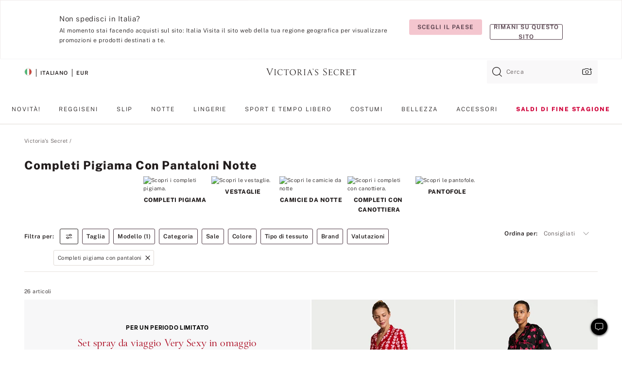

--- FILE ---
content_type: text/html;charset=UTF-8
request_url: https://it.victoriassecret.com/it/vs/sleepwear/shop-all-sleep?filter=subclass%3APajama%20Pant%20Sets
body_size: 4815
content:
<!DOCTYPE html><html lang="it" class="desktop " data-theme="vs" data-brand="vs" data-basic="true"><head><script id="earlyBootstrap">(()=>{const e=document.cookie,t=e.indexOf("APPTYPE="),a=document.documentElement.classList,s=document.currentScript.dataset;if(t>=0){a.add("is-app");const i=t+8,r=e.slice(i);let n="";r.startsWith("IOSHANDHELD")?(a.add("is-app-ios"),s.appPlatform="ios",n=e.slice(i+12)):r.startsWith("ANDROIDHANDHELD")&&(a.add("is-app-android"),s.appPlatform="android",n=e.slice(i+16)),n.startsWith("VS")?s.appBrand="vs":n.startsWith("PN")&&(s.appBrand="pn"),s.appPlatform&&s.appBrand&&(s.appType=s.appPlatform+"-"+s.appBrand)}if(("true"===new URL(window.location.href).searchParams.get("isNativeShopTabEnabled")||"true"===sessionStorage.getItem("isNativeShopTabEnabled"))&&(document.documentElement.classList.add("is-native-shop-tab-enabled"),sessionStorage.setItem("isNativeShopTabEnabled","true")),performance.getEntriesByType)for(const{serverTiming:e}of performance.getEntriesByType("navigation"))if(e)for(const{name:t,description:a}of e)"ssrStatus"===t?s.ssrStatus=a:"basicStatus"===t?s.basicStatus=a:"renderSource"===t?s.renderSource=a:"peceActive"===t&&(s.peceActive=a)})();</script><meta charSet="utf-8"/><meta name="viewport" id="viewport-settings" content="width=device-width, initial-scale=1, minimum-scale=1"/><meta property="og:type" content="website"/><meta property="og:site_name" content="Victoria&#x27;s Secret"/><meta name="twitter:site" content="@VictoriasSecret"/><meta property="og:image" content="https://www.victoriassecret.com/assets/m5002-DM5Ub2IpQHqvBIkmBmbjmw/images/default-share.png"/><meta name="twitter:card" content="summary_large_image"/><meta property="og:title" content="Tutto l&#39;abbigliamento notte e i pigiami da donna"/><meta name="description" content="Non accontentarti di abbigliamento da notte di seconda categoria. Trova i migliori pigiami da donna per stare comoda tutta la stagione. Acquista l&#39;abbigliamento notte, i pigiami in seta, i completi pigiama con canottiera e molto altro."/><meta property="og:description" content="Non accontentarti di abbigliamento da notte di seconda categoria. Trova i migliori pigiami da donna per stare comoda tutta la stagione. Acquista l&#39;abbigliamento notte, i pigiami in seta, i completi pigiama con canottiera e molto altro."/><link rel="icon" sizes="48x48" href="https://it.victoriassecret.com/assets/m5002-DM5Ub2IpQHqvBIkmBmbjmw/favicon.ico"/><link rel="apple-touch-icon" sizes="180x180" href="https://www.victoriassecret.com/assets/m5002-DM5Ub2IpQHqvBIkmBmbjmw/images/apple-touch-icon.png"/><link rel="apple-touch-icon" href="https://www.victoriassecret.com/assets/m5002-DM5Ub2IpQHqvBIkmBmbjmw/images/apple-touch-icon.png"/><link rel="icon" sizes="192x192" href="https://www.victoriassecret.com/assets/m5002-DM5Ub2IpQHqvBIkmBmbjmw/images/android-chrome-192x192.png"/><meta name="format-detection" content="telephone=no"/> <link rel="alternate" mpdisurl href="https://www.victoriassecret.com/us/vs/sleepwear" hrefLang="x-default"/><link rel="alternate" mpdisurl href="https://www.victoriassecret.com/at/vs/sleepwear" hrefLang="en-AT"/><link rel="alternate" mpdisurl href="https://www.victoriassecret.com/au/vs/sleepwear" hrefLang="en-AU"/><link rel="alternate" mpdisurl href="https://www.victoriassecret.com/be/vs/sleepwear" hrefLang="en-BE"/><link rel="alternate" mpdisurl href="https://www.victoriassecret.com/ca/vs/sleepwear" hrefLang="en-CA"/><link rel="alternate" mpdisurl href="https://www.victoriassecret.com/ch/vs/sleepwear" hrefLang="en-CH"/><link rel="alternate" mpdisurl href="https://www.victoriassecret.com/cz/vs/sleepwear" hrefLang="en-CZ"/><link rel="alternate" mpdisurl href="https://www.victoriassecret.com/de/vs/sleepwear" hrefLang="en-DE"/><link rel="alternate" mpdisurl href="https://www.victoriassecret.com/fr/vs/sleepwear" hrefLang="en-FR"/><link rel="alternate" mpdisurl href="https://www.victoriassecret.com/gr/vs/sleepwear" hrefLang="en-GR"/><link rel="alternate" mpdisurl href="https://www.victoriassecret.com/hk/vs/sleepwear" hrefLang="en-HK"/><link rel="alternate" mpdisurl href="https://www.victoriassecret.com/in/vs/sleepwear" hrefLang="en-IN"/><link rel="alternate" mpdisurl href="https://www.victoriassecret.com/jp/vs/sleepwear" hrefLang="en-JP"/><link rel="alternate" mpdisurl href="https://www.victoriassecret.com/kr/vs/sleepwear" hrefLang="en-KR"/><link rel="alternate" mpdisurl href="https://www.victoriassecret.com/mx/vs/sleepwear" hrefLang="en-MX"/><link rel="alternate" mpdisurl href="https://www.victoriassecret.com/nl/vs/sleepwear" hrefLang="en-NL"/><link rel="alternate" mpdisurl href="https://www.victoriassecret.com/no/vs/sleepwear" hrefLang="en-NO"/><link rel="alternate" mpdisurl href="https://www.victoriassecret.com/nz/vs/sleepwear" hrefLang="en-NZ"/><link rel="alternate" mpdisurl href="https://www.victoriassecret.com/ro/vs/sleepwear" hrefLang="en-RO"/><link rel="alternate" mpdisurl href="https://www.victoriassecret.com/se/vs/sleepwear" hrefLang="en-SE"/><link rel="alternate" mpdisurl href="https://www.victoriassecret.com/sg/vs/sleepwear" hrefLang="en-SG"/><link rel="alternate" mpdisurl href="https://www.victoriassecret.com/sk/vs/sleepwear" hrefLang="en-SK"/><link rel="alternate" mpdisurl href="https://www.victoriassecret.com/us/vs/sleepwear" hrefLang="en-US"/><link rel="alternate" mpdisurl href="https://fr.victoriassecret.com/be/vs/sleepwear" hrefLang="fr-BE"/><link rel="alternate" mpdisurl href="https://fr.victoriassecret.com/bf/vs/sleepwear" hrefLang="fr-BF"/><link rel="alternate" mpdisurl href="https://fr.victoriassecret.com/ch/vs/sleepwear" hrefLang="fr-CH"/><link rel="alternate" mpdisurl href="https://fr.victoriassecret.com/fr/vs/sleepwear" hrefLang="fr-FR"/><link rel="alternate" mpdisurl href="https://frca.victoriassecret.com/ca/vs/sleepwear" hrefLang="fr-CA"/><link rel="alternate" mpdisurl href="https://de.victoriassecret.com/at/vs/sleepwear" hrefLang="de-AT"/><link rel="alternate" mpdisurl href="https://de.victoriassecret.com/ch/vs/sleepwear" hrefLang="de-CH"/><link rel="alternate" mpdisurl href="https://de.victoriassecret.com/de/vs/sleepwear" hrefLang="de-DE"/><link rel="alternate" mpdisurl href="https://it.victoriassecret.com/it/vs/sleepwear" hrefLang="it-IT"/><link rel="alternate" mpdisurl href="https://ja.victoriassecret.com/jp/vs/sleepwear" hrefLang="ja-JP"/><link rel="alternate" mpdisurl href="https://ko.victoriassecret.com/kr/vs/sleepwear" hrefLang="ko-KR"/><link rel="alternate" mpdisurl href="https://pl.victoriassecret.com/pl/vs/sleepwear" hrefLang="pl-PL"/><link rel="alternate" mpdisurl href="https://es.victoriassecret.com/es/vs/sleepwear" hrefLang="es-ES"/><link rel="alternate" mpdisurl href="https://sp.victoriassecret.com/ar/vs/sleepwear" hrefLang="es-AR"/><link rel="alternate" mpdisurl href="https://sp.victoriassecret.com/bo/vs/sleepwear" hrefLang="es-BO"/><link rel="alternate" mpdisurl href="https://sp.victoriassecret.com/bz/vs/sleepwear" hrefLang="es-BZ"/><link rel="alternate" mpdisurl href="https://sp.victoriassecret.com/cl/vs/sleepwear" hrefLang="es-CL"/><link rel="alternate" mpdisurl href="https://sp.victoriassecret.com/co/vs/sleepwear" hrefLang="es-CO"/><link rel="alternate" mpdisurl href="https://sp.victoriassecret.com/cr/vs/sleepwear" hrefLang="es-CR"/><link rel="alternate" mpdisurl href="https://sp.victoriassecret.com/do/vs/sleepwear" hrefLang="es-DO"/><link rel="alternate" mpdisurl href="https://sp.victoriassecret.com/ec/vs/sleepwear" hrefLang="es-EC"/><link rel="alternate" mpdisurl href="https://sp.victoriassecret.com/gt/vs/sleepwear" hrefLang="es-GT"/><link rel="alternate" mpdisurl href="https://sp.victoriassecret.com/hn/vs/sleepwear" hrefLang="es-HN"/><link rel="alternate" mpdisurl href="https://sp.victoriassecret.com/mx/vs/sleepwear" hrefLang="es-MX"/><link rel="alternate" mpdisurl href="https://sp.victoriassecret.com/ni/vs/sleepwear" hrefLang="es-NI"/><link rel="alternate" mpdisurl href="https://sp.victoriassecret.com/pa/vs/sleepwear" hrefLang="es-PA"/><link rel="alternate" mpdisurl href="https://sp.victoriassecret.com/pe/vs/sleepwear" hrefLang="es-PE"/><link rel="alternate" mpdisurl href="https://sp.victoriassecret.com/py/vs/sleepwear" hrefLang="es-PY"/><link rel="alternate" mpdisurl href="https://sp.victoriassecret.com/sv/vs/sleepwear" hrefLang="es-SV"/><link rel="alternate" mpdisurl href="https://sp.victoriassecret.com/us/vs/sleepwear" hrefLang="es-US"/><link rel="alternate" mpdisurl href="https://sp.victoriassecret.com/uy/vs/sleepwear" hrefLang="es-UY"/><link rel="alternate" mpdisurl href="https://sp.victoriassecret.com/ve/vs/sleepwear" hrefLang="es-VE"/><link rel="alternate" mpdisurl href="https://nl.victoriassecret.com/nl/vs/sleepwear" hrefLang="nl-NL"/><link href="https://it.victoriassecret.com/assets/m5002-DM5Ub2IpQHqvBIkmBmbjmw/templates/ssr-collection/desktop/style.css" rel="stylesheet"/><title>Tutto l'abbigliamento notte e i pigiami da donna</title><style data-styled="" data-styled-version="5.3.9">.huVxo{-webkit-animation:fadein 1s ease-in;animation:fadein 1s ease-in;margin:0 auto;}/*!sc*/
@-webkit-keyframes fadein{0%{opacity:0;}50%{opacity:0;}100%{opacity:1;}}/*!sc*/
@keyframes fadein{0%{opacity:0;}50%{opacity:0;}100%{opacity:1;}}/*!sc*/
data-styled.g1492[id="sc-hhncp1-0"]{content:"huVxo,"}/*!sc*/
.hIWGSz{position:absolute;inset:0;display:-webkit-box;display:-webkit-flex;display:-ms-flexbox;display:flex;-webkit-box-pack:center;-webkit-justify-content:center;-ms-flex-pack:center;justify-content:center;-webkit-align-items:center;-webkit-box-align:center;-ms-flex-align:center;align-items:center;}/*!sc*/
data-styled.g1493[id="sc-17pbkyn-0"]{content:"hIWGSz,"}/*!sc*/
.kyFYCC{bottom:-100px;right:0;margin:1rem;-webkit-animation:slidein 750ms ease-out 10s forwards;animation:slidein 750ms ease-out 10s forwards;}/*!sc*/
data-styled.g1494[id="sc-17pbkyn-1"]{content:"kyFYCC,"}/*!sc*/
.jMLnnC{position:absolute;top:0;width:100%;}/*!sc*/
.jMLnnC .fabric-masthead-static-brandbar{width:100%;margin:0;}/*!sc*/
.jMLnnC .fabric-masthead-static-brandbar > .fabric-masthead-static-brandbar-smo-holder{height:40px;background-color:#f9e2e7;}/*!sc*/
.jMLnnC .fabric-masthead-static-brandbar > .fabric-masthead-static-brandbar-container{height:40px;background-color:#f7f7f8;}/*!sc*/
.jMLnnC .fabric-masthead-logo-area{width:100%;-webkit-box-pack:center;-webkit-justify-content:center;-ms-flex-pack:center;justify-content:center;-webkit-justify-content:center;}/*!sc*/
.jMLnnC .fabric-masthead-logo-area.fabric-layout-breakpoints .fabric-static-masthead-logo{-webkit-flex:0 0 275px;-ms-flex:0 0 275px;flex:0 0 275px;height:40px;margin:24px auto 50px;background-color:#f5f5f6;border-radius:3px;}/*!sc*/
.jMLnnC .fabric-masthead-category-nav-item .fabric-masthead-category-nav-link{height:20px;width:90px;background-color:#f5f5f6;padding:0.334rem 0.334rem 0.334rem 4px;display:block;text-transform:uppercase;position:relative;}/*!sc*/
.jMLnnC .fabric-masthead-category-nav-item{margin-right:20px;border-radius:3px;}/*!sc*/
.jMLnnC .fabric-masthead-logo-area{display:-webkit-box;display:-webkit-flex;display:-ms-flexbox;display:flex;height:115px;-webkit-box-pack:justify;-webkit-justify-content:space-between;-ms-flex-pack:justify;justify-content:space-between;-webkit-align-items:center;-webkit-box-align:center;-ms-flex-align:center;align-items:center;}/*!sc*/
.jMLnnC .fabric-masthead-category-nav-menu{width:944px;display:-webkit-box;display:-webkit-flex;display:-ms-flexbox;display:flex;margin:0 auto;-webkit-box-pack:justify;-webkit-justify-content:space-between;-ms-flex-pack:justify;justify-content:space-between;-webkit-align-items:center;-webkit-box-align:center;-ms-flex-align:center;align-items:center;}/*!sc*/
[data-device='desktop'] .sc-d7p3b7-0 .fabric-masthead-category-nav-item{padding-bottom:0.334rem;}/*!sc*/
data-styled.g1495[id="sc-d7p3b7-0"]{content:"jMLnnC,"}/*!sc*/
</style><link rel="preconnect" href="https://it-api.victoriassecret.com/" crossorigin="use-credentials"/>
<link rel="stylesheet" type="text/css" href="https://it.victoriassecret.com/custom_CSS/mpCSS.css?mptest=2">
</head><body class="fabric vs"><div class="fabric-toast-traffic-control"></div><div class="reactContainer" id="componentContainer" data-hydrate="true"><header class="fabric-masthead-component sc-d7p3b7-0 jMLnnC"><div class="fabric-masthead-static-brandbar"><div class="fabric-masthead-static-brandbar-smo-holder"></div><div class="fabric-masthead-static-brandbar-container"></div></div><div class="fabric-masthead-logo-area fabric-layout-breakpoints"><h1 class="fabric-static-masthead-logo"></h1></div><nav class="fabric-masthead-static-category-nav-component"><ul class="fabric-masthead-category-nav-menu" role="menu"><li class="fabric-masthead-category-nav-item" role="none"><a class="fabric-masthead-category-nav-link"></a></li><li class="fabric-masthead-category-nav-item" role="none"><a class="fabric-masthead-category-nav-link"></a></li><li class="fabric-masthead-category-nav-item" role="none"><a class="fabric-masthead-category-nav-link"></a></li><li class="fabric-masthead-category-nav-item" role="none"><a class="fabric-masthead-category-nav-link"></a></li><li class="fabric-masthead-category-nav-item" role="none"><a class="fabric-masthead-category-nav-link"></a></li><li class="fabric-masthead-category-nav-item" role="none"><a class="fabric-masthead-category-nav-link"></a></li><li class="fabric-masthead-category-nav-item" role="none"><a class="fabric-masthead-category-nav-link"></a></li><li class="fabric-masthead-category-nav-item" role="none"><a class="fabric-masthead-category-nav-link"></a></li><li class="fabric-masthead-category-nav-item" role="none"><a class="fabric-masthead-category-nav-link"></a></li></ul></nav></header><div class="fabric-page-loading"><div class="fabric-page-spinner sc-17pbkyn-0 hIWGSz"><div class="fabric-spinner-element sc-hhncp1-0 huVxo"><div><span class="fabric-hide-a11y-element">Caricamento...</span></div><div></div><div></div><div></div><div></div><div></div><div></div><div></div><div></div><div></div><div></div><div></div></div></div><div class="fabric-toast-utility static-site"><div class="toast-container"><strong>Il caricamento della pagina richiede più tempo del previsto.</strong></div></div></div></div><div class="fabric-dialog-container"></div><div class="fabric-salesforce-chat-dialog"></div><script id="brastrap-data" type="application/json">{"endpoints":[{"key":"analyticsCore","context":"analytics","version":"v3","path":"global","www":false,"pci":false},{"key":"authStatus","context":"auth","version":"v27","path":"status","method":"POST","prioritized":true,"www":false,"pci":false},{"key":"featureFlags","context":"experience","version":"v4","path":"feature-flags","www":false,"pci":false,"prioritized":true,"timeout":7000,"queryWhitelist":["cm_mmc"]},{"key":"countryList","context":"settings","version":"v3","path":"countries","www":false,"pci":false},{"key":"languageList","context":"settings","version":"v3","path":"languages","www":false,"pci":false},{"key":"dataPrivacyRightsGPCSettings","context":"dataprivacyrights","version":"v7","path":"jwt","www":false,"pci":false},{"key":"zipGating","context":"gatingexperience","version":"v1","path":"sddgating","www":false,"pci":false,"prioritized":true},{"key":"environment","context":"assets","version":"m5002-DM5Ub2IpQHqvBIkmBmbjmw","path":"settings.json","www":true,"pci":false},{"key":"navigations","context":"navigations","version":"v9","path":"navigations?channel=victorias-secret-desktop-tablet-eu","www":false,"pci":false,"queryWhitelist":["cm_mmc"]},{"key":"bagCount","context":"orders","version":"v38","path":"bag/count","www":false,"pci":false,"overrides":{"featureFlags.dimensions[dimension=F302].active=C":{"version":"v39","path":"bag/count"}}},{"key":"breadcrumbs","context":"breadcrumbs","version":"v4","path":"breadcrumbs?collectionId=c44b0d66-78d1-416a-9ca2-617f702455c8","www":false,"pci":false,"queryWhitelist":["collectionId"]},{"key":"collectionPage","context":"collectionheaders","version":"v9","path":"?collectionId=c44b0d66-78d1-416a-9ca2-617f702455c8","www":false,"pci":false,"queryWhitelist":["cm_mmc"]},{"key":"collectionEnsembles","context":"stacksensemble","version":"v4","path":"?brand=vs&collectionId=c44b0d66-78d1-416a-9ca2-617f702455c8","www":false,"pci":false,"queryWhitelist":["cm_mmc","brand","stackId"]},{"key":"collectionFilters","context":"filters","version":"v21","path":"?collectionId=c44b0d66-78d1-416a-9ca2-617f702455c8&isPersonalized=true","www":false,"pci":false,"queryWhitelist":["filter","storeId","isFilterEnhanced"],"overrides":{"featureFlags.dimensions[dimension=F810].active=C":{"path":"?collectionId=c44b0d66-78d1-416a-9ca2-617f702455c8&isPersonalized=true&isFilterEnhanced=true"},"featureFlags.dimensions[dimension=F539].active=C":{"version":"v22"},"featureFlags.dimensions[dimension=F539].active=D":{"version":"v23"}}},{"key":"collectionStacks","context":"stacks","version":"v41","path":"?brand=vs&collectionId=c44b0d66-78d1-416a-9ca2-617f702455c8&orderBy={{orderBy}}&maxSwatches=8&isPersonalized=true&isWishlistEnabled=true&recCues=true","www":false,"pci":false,"queryWhitelist":["cm_mmc","brand","filter","orderBy","stackId","storeId"],"overrides":{"featureFlags.dimensions[dimension=F809].active=C":{"version":"v42"},"featureFlags.dimensions[dimension=F539].active=C":{"version":"v43"},"featureFlags.dimensions[dimension=F539].active=C&&featureFlags.dimensions[dimension=F809].active=C":{"version":"v44"},"featureFlags.dimensions[dimension=F539].active=D":{"version":"v45"},"featureFlags.dimensions[dimension=F539].active=D&&featureFlags.dimensions[dimension=F809].active=C":{"version":"v46"}}},{"key":"brandConfigs","context":"settings","version":"v3","path":"brandconfigs?brand=vs&region=international","www":false,"pci":false,"queryWhitelist":["brand","region"]}],"icons":["/assets/m5002-DM5Ub2IpQHqvBIkmBmbjmw/react/icon/brand.svg","/assets/m5002-DM5Ub2IpQHqvBIkmBmbjmw/react/icon/main.svg","/assets/m5002-DM5Ub2IpQHqvBIkmBmbjmw/react/icon/third-party.svg","/assets/m5002-DM5Ub2IpQHqvBIkmBmbjmw/react/icon/exclude.svg"],"scripts":[],"settings":{"apiUrl":"https://it-api.victoriassecret.com","pciApiUrl":"https://api2.victoriassecret.com"}}</script><script id="reactLibrary" src="https://www.victoriassecret.com/assets/m5002-DM5Ub2IpQHqvBIkmBmbjmw/desktop/react-18.js" defer=""></script><script id="sentryReactSdk" src="https://www.victoriassecret.com/assets/m5002-DM5Ub2IpQHqvBIkmBmbjmw/desktop/sentry-react-sdk.js" defer=""></script><script id="brastrap" src="https://it.victoriassecret.com/assets/m5002-DM5Ub2IpQHqvBIkmBmbjmw/brastrap.js" defer=""></script><!-- mp_trans_schedule_disable_start 149 --><script id="clientProps" type="application/json">{"apiData":{"cmsPage":{"oldPath":"","path":"/vs/sleepwear","template":"collection","collectionId":"c44b0d66-78d1-416a-9ca2-617f702455c8","channel":"victorias-secret-desktop-tablet-eu","meta":{"id":"c44b0d66-78d1-416a-9ca2-617f702455c8","name":"","language":"","title":"Notte","displayOn":"desktop","metas":[{"name":"metaTitle","content":"Tutto l'abbigliamento notte e i pigiami da donna"},{"name":"metaDescription","content":"Non accontentarti di abbigliamento da notte di seconda categoria. Trova i migliori pigiami da donna per stare comoda tutta la stagione. Acquista l'abbigliamento notte, i pigiami in seta, i completi pigiama con canottiera e molto altro."}],"seoEvergreen":"on"},"analytics":{"page_category":"Sleep collection","category_id":"VS","page_type":"collection","page_category_id":"VS|SLEEPWEAR","parent_category_id":"VS"},"redirect":{}}},"apiResponses":{},"brand":"vs","buildId":"m5002-DM5Ub2IpQHqvBIkmBmbjmw","category":"sleepwear","cmsPageChannel":"victorias-secret-desktop-tablet-eu","countryCode":"it","deployEnv":{"wwwOrigin":"https://it.victoriassecret.com/","apiOrigin":"https://it-api.victoriassecret.com","apiPciOrigin":"https://api2.victoriassecret.com","languageDomainSuffix":".victoriassecret.com","englishDomainPrefix":"www","assetsOrigin":"https://it.victoriassecret.com/","assetsContext":"/assets","languageDomains":{"de.victoriassecret.com":{"domainCode":"de"},"es.victoriassecret.com":{"domainCode":"es"},"fr.victoriassecret.com":{"domainCode":"fr"},"frca.victoriassecret.com":{"domainCode":"frca"},"it.victoriassecret.com":{"domainCode":"it"},"ja.victoriassecret.com":{"domainCode":"ja"},"ko.victoriassecret.com":{"domainCode":"ko"},"pl.victoriassecret.com":{"domainCode":"pl"},"sp.victoriassecret.com":{"domainCode":"sp"}}},"deviceType":"desktop","deployEnvName":"production","endpoints":[{"key":"analyticsCore","context":"analytics","version":"v3","path":"global","www":false,"pci":false},{"key":"authStatus","context":"auth","version":"v27","path":"status","method":"POST","prioritized":true,"www":false,"pci":false},{"key":"featureFlags","context":"experience","version":"v4","path":"feature-flags","www":false,"pci":false,"prioritized":true,"timeout":7000,"queryWhitelist":["cm_mmc"]},{"key":"countryList","context":"settings","version":"v3","path":"countries","www":false,"pci":false},{"key":"languageList","context":"settings","version":"v3","path":"languages","www":false,"pci":false},{"key":"dataPrivacyRightsGPCSettings","context":"dataprivacyrights","version":"v7","path":"jwt","www":false,"pci":false},{"key":"zipGating","context":"gatingexperience","version":"v1","path":"sddgating","www":false,"pci":false,"prioritized":true},{"key":"environment","context":"assets","version":"m5002-DM5Ub2IpQHqvBIkmBmbjmw","path":"settings.json","www":true,"pci":false},{"key":"navigations","context":"navigations","version":"v9","path":"navigations?channel=victorias-secret-desktop-tablet-eu","www":false,"pci":false,"queryWhitelist":["cm_mmc"]},{"key":"bagCount","context":"orders","version":"v38","path":"bag/count","www":false,"pci":false,"overrides":{"featureFlags.dimensions[dimension=F302].active=C":{"version":"v39","path":"bag/count"}}},{"key":"breadcrumbs","context":"breadcrumbs","version":"v4","path":"breadcrumbs?collectionId=c44b0d66-78d1-416a-9ca2-617f702455c8","www":false,"pci":false,"queryWhitelist":["collectionId"]},{"key":"collectionPage","context":"collectionheaders","version":"v9","path":"?collectionId=c44b0d66-78d1-416a-9ca2-617f702455c8","www":false,"pci":false,"queryWhitelist":["cm_mmc"]},{"key":"collectionEnsembles","context":"stacksensemble","version":"v4","path":"?brand=vs&collectionId=c44b0d66-78d1-416a-9ca2-617f702455c8","www":false,"pci":false,"queryWhitelist":["cm_mmc","brand","stackId"]},{"key":"collectionFilters","context":"filters","version":"v21","path":"?collectionId=c44b0d66-78d1-416a-9ca2-617f702455c8&isPersonalized=true","www":false,"pci":false,"queryWhitelist":["filter","storeId","isFilterEnhanced"],"overrides":{"featureFlags.dimensions[dimension=F810].active=C":{"path":"?collectionId=c44b0d66-78d1-416a-9ca2-617f702455c8&isPersonalized=true&isFilterEnhanced=true"},"featureFlags.dimensions[dimension=F539].active=C":{"version":"v22"},"featureFlags.dimensions[dimension=F539].active=D":{"version":"v23"}}},{"key":"collectionStacks","context":"stacks","version":"v41","path":"?brand=vs&collectionId=c44b0d66-78d1-416a-9ca2-617f702455c8&orderBy={{orderBy}}&maxSwatches=8&isPersonalized=true&isWishlistEnabled=true&recCues=true","www":false,"pci":false,"queryWhitelist":["cm_mmc","brand","filter","orderBy","stackId","storeId"],"overrides":{"featureFlags.dimensions[dimension=F809].active=C":{"version":"v42"},"featureFlags.dimensions[dimension=F539].active=C":{"version":"v43"},"featureFlags.dimensions[dimension=F539].active=C&&featureFlags.dimensions[dimension=F809].active=C":{"version":"v44"},"featureFlags.dimensions[dimension=F539].active=D":{"version":"v45"},"featureFlags.dimensions[dimension=F539].active=D&&featureFlags.dimensions[dimension=F809].active=C":{"version":"v46"}}},{"key":"brandConfigs","context":"settings","version":"v3","path":"brandconfigs?brand=vs&region=international","www":false,"pci":false,"queryWhitelist":["brand","region"]}],"languageCode":"it","react18Mode":false,"renderType":"basic","sanitizedUrl":"https://it.victoriassecret.com/it/vs/sleepwear","timestamp":1769258188298,"enableSentry":true}</script><!-- mp_trans_schedule_disable_end 149 --><script src="https://it.victoriassecret.com/assets/m5002-DM5Ub2IpQHqvBIkmBmbjmw/desktop/runtime.js" defer=""></script><script src="https://it.victoriassecret.com/assets/m5002-DM5Ub2IpQHqvBIkmBmbjmw/desktop/5641.js" defer=""></script><script src="https://it.victoriassecret.com/assets/m5002-DM5Ub2IpQHqvBIkmBmbjmw/desktop/573.js" defer=""></script><script src="https://it.victoriassecret.com/assets/m5002-DM5Ub2IpQHqvBIkmBmbjmw/desktop/6863.js" defer=""></script><script src="https://it.victoriassecret.com/assets/m5002-DM5Ub2IpQHqvBIkmBmbjmw/desktop/9300.js" defer=""></script><script src="https://it.victoriassecret.com/assets/m5002-DM5Ub2IpQHqvBIkmBmbjmw/desktop/8776.js" defer=""></script><script src="https://it.victoriassecret.com/assets/m5002-DM5Ub2IpQHqvBIkmBmbjmw/desktop/1440.js" defer=""></script><script src="https://it.victoriassecret.com/assets/m5002-DM5Ub2IpQHqvBIkmBmbjmw/desktop/5801.js" defer=""></script><script src="https://it.victoriassecret.com/assets/m5002-DM5Ub2IpQHqvBIkmBmbjmw/desktop/2316.js" defer=""></script><script src="https://it.victoriassecret.com/assets/m5002-DM5Ub2IpQHqvBIkmBmbjmw/desktop/685.js" defer=""></script><script src="https://it.victoriassecret.com/assets/m5002-DM5Ub2IpQHqvBIkmBmbjmw/desktop/6817.js" defer=""></script><script src="https://it.victoriassecret.com/assets/m5002-DM5Ub2IpQHqvBIkmBmbjmw/desktop/420.js" defer=""></script><script src="https://it.victoriassecret.com/assets/m5002-DM5Ub2IpQHqvBIkmBmbjmw/desktop/1405.js" defer=""></script><script src="https://it.victoriassecret.com/assets/m5002-DM5Ub2IpQHqvBIkmBmbjmw/templates/ssr-collection/desktop/index.js" defer=""></script></body>
<!-- MP Google Tag Manager -->
<script nonce="mpgtmdply">(function(w,d,s,l,i){w[l]=w[l]||[];w[l].push({'gtm.start':
new Date().getTime(),event:'gtm.js'});var f=d.getElementsByTagName(s)[0],
j=d.createElement(s),dl=l!='dataLayer'?'&l='+l:'';j.async=true;j.src=
'https://www.googletagmanager.com/gtm.js?id='+i+dl;f.parentNode.insertBefore(j,f);
})(window,document,'script','mpDataLayer','GTM-NKJ73QTQ');</script>
<!-- End Google Tag Manager -->

<!-- MP Google Tag Manager (noscript) -->
<noscript><iframe src="https://www.googletagmanager.com/ns.html?id=GTM-NKJ73QTQ"
height="0" width="0" style="display:none;visibility:hidden"></iframe></noscript>
<!-- End Google Tag Manager (noscript) -->

<!--Processed by MotionPoint's TransMotion (r) translation engine v22.36.0 12/23/2025. Copyright© 2003-2026 MotionPoint Corporation. All Rights Reserved. This product is protected under one or more of the following US patents: 7584216, 7580960, 7627479, 7627817, 7996417, 8065294. Other patents pending.--></html>

--- FILE ---
content_type: text/javascript;charset=UTF-8
request_url: https://it.victoriassecret.com/assets/m5002-DM5Ub2IpQHqvBIkmBmbjmw/desktop/1440.js
body_size: 2721
content:
try{!function(){var e="undefined"!=typeof window?window:"undefined"!=typeof global?global:"undefined"!=typeof globalThis?globalThis:"undefined"!=typeof self?self:{},n=(new e.Error).stack;n&&(e._sentryDebugIds=e._sentryDebugIds||{},e._sentryDebugIds[n]="1d2d45e7-eb52-4e33-90c3-f331a158bf8a",e._sentryDebugIdIdentifier="sentry-dbid-1d2d45e7-eb52-4e33-90c3-f331a158bf8a")}()}catch(e){}!function(){var e="undefined"!=typeof window?window:"undefined"!=typeof global?global:"undefined"!=typeof globalThis?globalThis:"undefined"!=typeof self?self:{};e._sentryModuleMetadata=e._sentryModuleMetadata||{},e._sentryModuleMetadata[(new e.Error).stack]=function(e){for(var n=1;n<arguments.length;n++){var i=arguments[n];if(null!=i)for(var t in i)i.hasOwnProperty(t)&&(e[t]=i[t])}return e}({},e._sentryModuleMetadata[(new e.Error).stack],{"_sentryBundlerPluginAppKey:fewd-flagship":!0})}(),("undefined"!=typeof window?window:"undefined"!=typeof global?global:"undefined"!=typeof globalThis?globalThis:"undefined"!=typeof self?self:{}).SENTRY_RELEASE={id:"flagship-m5002"},(self.webpackChunk_vsdp_flagship=self.webpackChunk_vsdp_flagship||[]).push([[1440],{3718:(e,n,i)=>{i.d(n,{A:()=>h,X:()=>g});var t=i(78090),o=i.n(t),r=i(92568),d=i(70383),s=i(52485),a=i(5536),c=i(83223),l=i(74848);const[u,p]=(0,d.A)("AccordionHeader",["backgroundColor","borderBottom","paddingLeftRight","paddingBottom","paddingTop"]),g=r.Ay.div.withConfig({componentId:"sc-1y9fuum-0"})(["align-items:center;background-color:",";border-bottom:",";box-sizing:border-box;display:flex;margin:0;min-height:45px;padding:0 ",";width:100%;.prism-button{align-items:center;display:flex;justify-content:space-between;padding-bottom:",";padding-left:0;padding-right:0;padding-top:",";text-align:left;width:100%;&:last-of-type{border:0;}}"],u.backgroundColor,u.borderBottom,u.paddingLeftRight,u.paddingBottom,u.paddingTop),f=o().forwardRef((({as:e="div",children:n,className:i,closedIcon:o,isOpen:d,openedIcon:u,style:f,...h},y)=>{const m=(0,r.DP)(),b=(0,s.A)(["prism-accordion-header",i]),v=o||(0,l.jsx)(c.default,{component:c.Plus,height:"22"}),x=u||(0,l.jsx)(c.default,{component:c.Minus,height:"22"}),w=(0,t.useMemo)((()=>p(f,{backgroundColor:m.colors.neutral0,borderBottom:d?"none":`1px solid ${m.colors.neutral60}`,paddingLeftRight:m.spacing.md,paddingTop:m.spacing.sm,paddingBottom:m.spacing.sm})),[f,m,d]);return(0,l.jsx)(g,{as:e,ref:y,className:b,style:w,children:(0,l.jsxs)(a.A,{"aria-expanded":d,variant:"plain",isHoverDisabled:!0,type:"button",...h,children:[n,d?x:v]})})}));f.displayName="AccordionHeader";const h=f},3799:(e,n,i)=>{i.d(n,{A:()=>h,s:()=>l});var t=i(78090),o=i(3759),r=i(92568),d=i(70383),s=i(74848);const[a,c]=(0,d.A)("AccordionPanel",["paddingLeftRight","backgroundColor","borderBottom","paddingBottom"]),l=(0,r.Ay)(o.CS.section).withConfig({componentId:"sc-1xlwd85-0"})(["background-color:",";border-bottom:",";box-sizing:border-box;overflow:hidden;padding:0 ",";"],a.backgroundColor,a.borderBottom,a.paddingLeftRight),u=r.Ay.div.withConfig({componentId:"sc-1xlwd85-1"})(["padding-bottom:",";"],a.paddingBottom),p=e=>e?"visible":"hidden",g=(e,n)=>1===n?"auto":`${e}px`,f=({children:e,isAnimated:n,isOpen:i,style:d,...a})=>{const f=(0,r.DP)(),h=(0,t.useRef)(null),y=(0,t.useRef)(null),[{height:m,visibility:b},v]=(0,o.zh)({height:[0,0],visibility:0,config:{duration:500}},[]),x=(0,t.useMemo)((()=>c(d,{paddingLeftRight:f.spacing.md,backgroundColor:f.colors.neutral5,borderBottom:i?`1px solid ${f.colors.neutral60}`:"none",paddingBottom:i?f.spacing.md:"unset"})),[d,i,f]);return(0,t.useLayoutEffect)((()=>{const e=h.current.clientHeight,t={height:[y.current.clientHeight,1],visibility:1},o={height:[0,0],visibility:0};n?i?v.start({from:{...o,height:[e,0]},to:t}):v.start({from:{...t,height:[e,1]},to:o}):i?(h.current.style.visibility="visible",h.current.style.height="auto"):(h.current.style.visibility="hidden",h.current.style.height=0)}),[v,n,i]),(0,s.jsx)(l,{ref:h,className:"prism-accordion-panel",style:{...x,...n&&{height:m.to(g)},...n&&{visibility:b.to(p)}},...a,children:(0,s.jsx)(u,{ref:y,children:e})})};f.displayName="AccordionPanel";const h=f},4482:(e,n,i)=>{i.d(n,{A:()=>l});var t=i(78090),o=i.n(t),r=i(92145),d=i(3718),s=i(3799),a=i(74848);const c=o().forwardRef((({children:e,closedIcon:n,id:i,isAnimated:t=!0,isOpen:o=!1,label:c,onChange:l,onClick:u,openedIcon:p,...g},f)=>{const h=(0,r.Bi)(),y=i||`prism-accordion-${h}`,m=`${y}-header`,b=`${y}-panel`;return(0,a.jsxs)(a.Fragment,{children:[(0,a.jsx)(d.A,{ref:f,"aria-controls":b,closedIcon:n,id:m,isOpen:o,onClick:u,openedIcon:p,...g,children:c}),(0,a.jsx)(s.A,{"aria-labelledby":m,id:b,isAnimated:t,isOpen:o,children:e})]})}));c.displayName="Accordion";const l=c},97625:(e,n,i)=>{i.d(n,{Ay:()=>u,XV:()=>s.X,sI:()=>a.s});var t=i(78090),o=i.n(t),r=i(52485),d=i(74848),s=i(3718),a=i(3799);const c=(e,n)=>e?.key===n?.key||e===n,l=o().forwardRef((({children:e,className:n,isAlwaysOpen:i=!1,isGrouped:s=!1,...a},l)=>{const u=(0,r.A)(["prism-accordion-group",n]),p=((e,n,i)=>{const r=(0,t.useRef)(new Set),d=(0,t.useRef)(new Map),s=(0,t.useRef)(null),[a,l]=(0,t.useState)(1);return(0,t.useMemo)((()=>{d.current?.size&&d.current.forEach((({key:i,originalChild:t})=>{if(!((e,n)=>{let i=!1;return o().Children.forEach(n,(n=>{c(e,n)&&(i=!0)})),i})(t,e)&&(d.current.delete(i),r.current.delete(i),n)){const e=d.current.values().next().value;e&&(e.isOpen=!0,e.onChange(e),r.current.add(e.key))}}));const t=[];return o().Children.forEach(e,(e=>{const o=e?.type?.displayName;if("Accordion"!==o&&"Styled(Accordion)"!==o)return void t.push({child:e,accordion:{}});const u=((e,n)=>Array.from(n.current.values()).find((({originalChild:n})=>c(n,e))))(e,d);if(u)return void t.push({child:e,accordion:u});const p={originalChild:e,isAnimated:!1,isOpen:!1,key:e.key,onChange:e.props.onChange||(()=>{}),onClick:()=>{}};if(d.current.set(p.key,p),n&&0===r.current.size&&(s.current=p.key,p.isOpen=!0,p.onChange(p),r.current.add(p.key)),e.props?.isOpen){if(s.current){const e=d.current.get(s.current);e.isOpen=!1,e.onChange(e),r.current.delete(s.current),s.current=null}if(i&&1===r.current.size){const e=r.current.values().next().value,n=d.current.get(e);n.isOpen=!1,n.onChange(n),r.current.delete(e)}p.isOpen=!0,p.onChange(p),r.current.add(p.key)}p.onClick=e=>{if(e.preventDefault(),e.stopPropagation(),p.isOpen)n&&1===r.current.size||(p.isAnimated=!0,p.isOpen=!1,p.onChange(p),r.current.delete(p.key),d.current=new Map([...d.current,[p.key,p]]));else{if(i&&r.current.size){const e=r.current.values().next().value,n=d.current.get(e);n.isAnimated=!0,n.isOpen=!1,n.onChange(n),r.current.delete(e),s.current=null,d.current=new Map([...d.current,[e,n]])}p.isAnimated=!0,p.isOpen=!0,p.onChange(p),r.current.add(p.key),d.current=new Map([...d.current,[p.key,p]])}a&&l((e=>e+1))},t.push({child:e,accordion:p})})),t.map((({child:e,accordion:{originalChild:n,key:i,...t}})=>e?o().cloneElement(e,t):e))}),[a,n,i,e])})(e,i,s);return(0,d.jsx)("div",{ref:l,className:u,...a,children:p})}));l.displayName="AccordionGroup";const u=l},46317:(e,n,i)=>{i.d(n,{A:()=>f}),i(78090);var t=i(92568),o=i(16809),r=i(89586),d=i(74848);const s=({className:e,variant:n,loadingText:i="Caricamento..."})=>{const t=(0,r.A)("fabric-spinner-element",e,n&&`fabric-spinner-element-${n}`);return(0,d.jsxs)("div",{className:t,children:[(0,d.jsx)("div",{children:(0,d.jsx)("span",{className:"fabric-hide-a11y-element",children:i})}),(0,d.jsx)("div",{}),(0,d.jsx)("div",{}),(0,d.jsx)("div",{}),(0,d.jsx)("div",{}),(0,d.jsx)("div",{}),(0,d.jsx)("div",{}),(0,d.jsx)("div",{}),(0,d.jsx)("div",{}),(0,d.jsx)("div",{}),(0,d.jsx)("div",{}),(0,d.jsx)("div",{})]})},a=(0,t.Ay)(s).withConfig({componentId:"sc-hhncp1-0"})(["@keyframes fadein{0%{opacity:0;}50%{opacity:0;}100%{opacity:1;}}animation:fadein 1s ease-in;margin:0 auto;"]);var c=i(12907);const l=({className:e,variant:n})=>(0,d.jsx)("div",{className:(0,r.A)("fabric-page-spinner",e),children:(0,d.jsx)(a,{variant:n})}),u=(0,t.Ay)(l).withConfig({componentId:"sc-17pbkyn-0"})(["position:absolute;inset:0;display:flex;justify-content:center;align-items:center;"]),p=()=>(0,d.jsx)("div",{className:"fabric-toast-utility static-site",children:(0,d.jsx)("div",{className:"toast-container",children:(0,d.jsx)("strong",{children:"Il caricamento della pagina richiede più tempo del previsto."})})}),g=(0,t.Ay)(p).withConfig({componentId:"sc-17pbkyn-1"})(["bottom:-100px;right:0;margin:1rem;animation:slidein 750ms ease-out 10s forwards;"]),f=()=>{const e=(0,c.A)({maxWidth:o.oP})?"small":void 0;return(0,d.jsxs)("div",{className:"fabric-page-loading",children:[(0,d.jsx)(u,{variant:e}),(0,d.jsx)(g,{})]})}}}]);
//# sourceMappingURL=1440.js.map

--- FILE ---
content_type: text/javascript;charset=UTF-8
request_url: https://it.victoriassecret.com/assets/m5002-DM5Ub2IpQHqvBIkmBmbjmw/desktop/420.js
body_size: 4240
content:
try{!function(){var e="undefined"!=typeof window?window:"undefined"!=typeof global?global:"undefined"!=typeof globalThis?globalThis:"undefined"!=typeof self?self:{},n=(new e.Error).stack;n&&(e._sentryDebugIds=e._sentryDebugIds||{},e._sentryDebugIds[n]="b2e76b17-a5dc-4d86-8459-b739ab78a63f",e._sentryDebugIdIdentifier="sentry-dbid-b2e76b17-a5dc-4d86-8459-b739ab78a63f")}()}catch(e){}!function(){var e="undefined"!=typeof window?window:"undefined"!=typeof global?global:"undefined"!=typeof globalThis?globalThis:"undefined"!=typeof self?self:{};e._sentryModuleMetadata=e._sentryModuleMetadata||{},e._sentryModuleMetadata[(new e.Error).stack]=function(e){for(var n=1;n<arguments.length;n++){var t=arguments[n];if(null!=t)for(var a in t)t.hasOwnProperty(a)&&(e[a]=t[a])}return e}({},e._sentryModuleMetadata[(new e.Error).stack],{"_sentryBundlerPluginAppKey:fewd-flagship":!0})}(),("undefined"!=typeof window?window:"undefined"!=typeof global?global:"undefined"!=typeof globalThis?globalThis:"undefined"!=typeof self?self:{}).SENTRY_RELEASE={id:"flagship-m5002"},(self.webpackChunk_vsdp_flagship=self.webpackChunk_vsdp_flagship||[]).push([[420],{2106:(e,n,t)=>{t.d(n,{A:()=>h});var a=t(78090),r=t.n(a),o=t(39896),s=t.n(o),i=t(49905),d=t(63765),c=t(97186),p=t(44609),l=t(74848);const g=(e,n,t)=>{const a="string"==typeof n?document.getElementById(n):n;"true"===a.dataset.hydrate?t?(0,i.hydrateRoot)(a,(0,l.jsx)(r().StrictMode,{children:e})):s().hydrate((0,l.jsx)(r().StrictMode,{children:e}),a):t?(0,i.createRoot)(a).render((0,l.jsx)(r().StrictMode,{children:e})):s().render((0,l.jsx)(r().StrictMode,{children:e}),a)};function h({Component:e,containers:n}){if(e&&n)throw Error("createClientHydrate: Please provide only Component or containers. Not both.");return async({clientProps:t,reduxStore:a,UU:r})=>{const o=n||[{containerId:"componentContainer",Component:e}],s=new URL(t.sanitizedUrl);for(const{containerId:e,Component:n}of o)g((0,l.jsx)(d.A,{deviceType:t.deviceType,store:a,children:(0,l.jsx)(c.A,{value:r,children:(0,l.jsx)(p.p,{value:s,children:(0,l.jsx)(n,{})})})}),e,t.react18Mode)}}},56780:(e,n,t)=>{t.d(n,{A:()=>k}),t(820);var a=t(78795),r=t(82960),o=t(21966),s=t(91157),i=t(73512);const d=({apiData:e,apiResponses:n,apiOverrides:t,buildId:a,brand:r,category:o,cmsPageChannel:d,countryCode:c,deployEnv:p,deviceType:l,languageCode:g,timestamp:h,clientConfig:m,renderType:u,sanitizedUrl:f})=>{const y={analyticsReducer:{activeContext:void 0},apiData:{...e,brastrapResponses:n,brastrapOverrides:t},pageData:{buildId:a,deployEnv:p,serverRoute:{brand:r,cmsPageChannel:d,countryCode:c,deviceType:l,languageCode:g,category:o,sanitizedUrl:f,renderType:u},timestamp:h}};return m&&(y.clientConfig=m),y.configReducer=s.kj(y),y.globalReducer={bagCount:(0,i.i)(e)},y};var c=t(13911),p=t(7995),l=t(77387),g=t(28287),h=t(42999),m=t(53286),u=t(52780),f=t(71722),y=t(47440),A=t(60799),x=t(26181),w=t(57119),b=t(18607),j=t(29638),v=t(80546),C=t(90049),S=t(40025);const T=()=>window.brastrap.run(((e,n,t)=>({data:e,responses:n,overrides:t}))),k=async function({getData:e=T,clientHydrate:n,clientProps:t=(0,l.i)(),UU:s,baseApplication:i}){y.Ts({UU:s}),S.Ts({UU:s}),j.A.markStartFERendering();const k=document.getElementById("earlyBootstrap"),M=(({clientProps:e,UU:n})=>{const t=d(e),a=(0,o.tY)({name:"ssr-redux"}),s=[(0,c.K)(n),(0,c.J)(n)];return(0,r.createStore)(p.Ay,t,a((0,r.applyMiddleware)(...s)))})({clientProps:t,UU:s});await n({clientProps:t,UU:s,reduxStore:M});const E=window||{document:{referrer:""}},U=await e({clientProps:t});"true"!==k?.dataset?.peceActive&&(0,x.jM)(U.data?.featureFlags);const R=(0,b.FL)(),I=d({...t,apiData:{...t.apiData,...a.FF(U.data,"config")},apiResponses:U.responses,apiOverrides:U.overrides,clientConfig:{url:U.data.config?.url||window.location.href,...(D=a.Sb(k,"dataset.appPlatform"),{isApp:a.uI(D),isAppIOS:"ios"===D,isAppAndroid:"android"===D}),geolocatedCountry:u._J(h.get("geolocatedCountry"),"US"),geolocatedRegion:u._J(h.get("geolocatedRegion"),""),referrer:E.document.referrer,selectedCountry:a.gQ(h.get("selectedCountry").toUpperCase()),selectedLanguage:a.gQ(h.get("selectedLanguage").toUpperCase()),yFlags:R}});var D;if(M.dispatch({type:"receive-client-data",payload:I}),"true"!==k?.dataset?.peceActive&&(0,x.k8)(I),"true"===k?.dataset?.peceActive){M.dispatch({type:"activate-y-flags-dimension",payload:{dimension:"Y01"}});const e=M.getState();(0,x.jM)(e.apiData.featureFlags,e.yFlags.yFlagsByDimension),(0,x.k8)(e,{renderSource:k.dataset.renderSource})}const{apiData:F,configReducer:P}=M.getState(),$={...F,config:P,yFlags:R};s&&M.dispatch({type:"underwire-sync-init",payload:$});const _=s&&i,L=g.T({execute:!_,store:M,publish:S.mk,subscribe:S.B1});s&&s.enable({externalReduxStore:M}),await m.A.defer([()=>{_&&i($,L),(e=>{const n=document.documentElement,t=n.className.split(" ").filter((e=>0!==e.lastIndexOf("flag-",0)));n.className=t.join(" ").trim(),a.u7(e)&&a.jJ(e,(e=>{a.uI(e)&&n.classList.add(`flag-${a.kW(e)}`)}))})(P.flagList),P.flagList.ssrRemoveUnusedFabricStylesEnhancement&&document.querySelector(".fabric").classList.add("remove-fabric-unused-css")}]),"mobile"===P.device&&C.T(),v.A.init({store:M,UU:s}),s&&(0,S.mk)("underwire-enabled"),j.A.markFinishFERendering(),j.A.measureFERendering(),(0,f.YR)(F,P),A.A.audienceUpdate(F,P),a.Jt(P,"flags.dp50252SmartGiftEnhancement",!1)&&(0,w.Y1)(P,"inject-smart-gift-button-js"),a.Jt(P,"flags.googleSiteLinksSearchBoxSwitchOn",!1)&&(0,w.UM)(P);const K=!0;(0,w.Y1)(P,"inject-ping-one-signals-sdk",K);const B=a.Jt(P,"flags.enhancementMiaw",!1),O=a.Jt(P,"flags.dp87827RadarEnhancement",!1);B&&(window.Radar||document.getElementById("radar-script")||O&&(0,w.Y1)(P,"inject-script-radar",K))}},7529:(e,n,t)=>{t.d(n,{A:()=>s}),t(78090);var a=t(46317),r=t(24037),o=t(74848);const s=({deviceType:e})=>(0,o.jsxs)(o.Fragment,{children:[(0,o.jsx)(r.A,{device:e}),(0,o.jsx)(a.A,{})]})},91982:(e,n,t)=>{t.d(n,{A:()=>P}),t(78090);var a=t(92568),r=t(71526),o=t(42392),s=t(58491),i=t(24976),d=t(65693),c=t(64112),p=t(40239),l=t(74848);const g=a.Ay.div.attrs({children:"⚛"}).withConfig({componentId:"sc-fadci4-0"})(["position:fixed;display:flex;justify-content:center;align-items:center;bottom:10px;left:10px;color:",";z-index:1000000;font-size:50px;width:25px;height:25px;animation:"," 5s linear infinite;"],(({$color:e})=>e),(0,a.i7)(["from{transform:rotate(0deg);}to{transform:rotate(360deg);}"])),h=({color:e="deepskyblue",displayInNonDevEnv:n})=>n?(0,l.jsx)(g,{$color:e}):null;var m=t(90223),u=t(42023);const f=(0,a.Ay)(u.A).withConfig({componentId:"sc-1jd1xma-0"})(["",""],(({theme:e})=>`\n\tbackground-color: ${e.colors.neutral5};\n\theight: ${e.spacing.xl6};\n\twidth: 100%;\n  `)),y=(0,a.Ay)(m.A).withConfig({componentId:"sc-1jd1xma-1"})(["",""],(({theme:e})=>`\n\tmargin: ${e.spacing.md};\n\twidth: auto;\n  `)),A=(0,a.Ay)(u.A).withConfig({componentId:"sc-1jd1xma-2"})(["",""],(({theme:e})=>`\n  \talign-self: start;\n\tbackground-color: ${e.colors.neutral5};\n\tborder-radius: ${e.spacing.xs};\n\theight: ${e.spacing.xl2};\n\twidth: 168px;\n  `)),x=(0,a.Ay)(m.A).withConfig({componentId:"sc-1jd1xma-3"})(["",""],(({theme:e})=>`\n\tgap: ${e.spacing.lg};\n\tborder-radius: ${e.spacing.xs};\n\theight: ${e.spacing.xl2};\n  `)),w=(0,a.Ay)(u.A).withConfig({componentId:"sc-1jd1xma-4"})(["",""],(({theme:e})=>`\n\tbackground-color: ${e.colors.neutral5};\n\tborder-radius: ${e.spacing.xs};\n\theight: auto;\n\twidth: ${e.spacing.xl2};\n  `));function b(){return(0,l.jsxs)(l.Fragment,{children:[(0,l.jsx)(f,{}),(0,l.jsxs)(y,{justify:"space-between",align:"center",wrap:"nowrap",children:[(0,l.jsx)(A,{}),(0,l.jsx)(x,{justifyContent:"flex-end",children:Array.from({length:4}).map(((e,n)=>(0,l.jsx)(w,{},n)))})]})]})}var j=t(59054),v=t(38817),C=t(90109),S=t(6395),T=t(29681),k=t(6235),M=t(58458),E=t(37424),U=t(48924),R=t(21954),I=t(40025);const D=({Component:e,data:n})=>{const t=(0,R.A)();return(0,l.jsx)(e,{data:{...n,config:t}})},F=a.Ay.header.withConfig({componentId:"sc-xu56d4-0"})(["",""],(({$hiddenClass:e})=>`\n    ${e&&"visibility: hidden;"};\n  `));function P({brand:e,data:n,children:t,classSpecificityRepetition:g=3,mastheadComponent:m=k.A,footerComponent:u=S.A}){const f=(0,R.A)(),y=f?.isMobile||!1,A=f?.flags?.dp98561WcagEnhancementEnhancement||!1,x=(0,j.A)();return(0,l.jsx)(c.A,{errorKey:"error-inside-of-standard-app-component",errorMessage:"Si è verificato un problema durante il caricamento del componente App Standard",message:"Si è verificato un problema durante il caricamento del componente App Standard",children:(0,l.jsx)(a.ID,{stylisPlugins:[(0,U.A)(g)],children:(0,l.jsx)(a.NP,{theme:s["pink"===e?"pink":"vs"],children:(0,l.jsx)(r.A,{brandSpritesheetURL:`${f.assetPath}/react/icon/brand.svg`,mainSpritesheetURL:`${f.assetPath}/react/icon/main.svg`,thirdPartySpritesheetURL:`${f.assetPath}/react/icon/third-party.svg`,children:(0,l.jsxs)(p.A,{children:[(0,l.jsxs)(c.A,{errorKey:"error-inside-of-standard-app-masthead-component",errorMessage:"Si è verificato un problema durante il caricamento del componente masthead dell'app standard",message:"Si è verificato un problema durante il caricamento del componente masthead dell'app standard",children:[!x&&y&&(0,l.jsx)(b,{}),(0,l.jsx)(F,{$hiddenClass:!x&&y,className:"react react-masthead-component",children:(0,l.jsx)(D,{Component:m,data:n})})]}),(0,l.jsx)(c.A,{children:t}),(0,l.jsx)(c.A,{errorKey:"error-inside-of-standard-app-footer-component",errorMessage:"Si è verificato un problema durante il caricamento del componente Piè di pagina dell'app standard",message:"Si è verificato un problema durante il caricamento del componente Piè di pagina dell'app standard",children:(0,l.jsx)("footer",{className:"react react-footer-component",children:(0,l.jsx)(D,{Component:u,data:n})})}),(0,l.jsx)(d.A,{children:()=>(0,l.jsxs)(l.Fragment,{children:[(0,l.jsx)(c.A,{errorKey:"error-inside-of-standard-app-email-signup-dialog-component",errorMessage:"Si è verificato un problema durante il caricamento del componente della finestra di dialogo di iscrizione alla posta elettronica dell'app standard",message:"Si è verificato un problema durante il caricamento del componente della finestra di dialogo di iscrizione alla posta elettronica dell'app standard",children:(0,l.jsx)(D,{Component:C.A,data:n})}),(0,l.jsx)(c.A,{errorKey:"error-inside-of-standard-app-franchise-redirect-component",errorMessage:"Si è verificato un problema durante il caricamento del componente di reindirizzamento del franchise di app standard",message:"Si è verificato un problema durante il caricamento del componente di reindirizzamento del franchise di app standard",children:(0,l.jsx)(D,{Component:T.A,data:n})}),(0,l.jsx)(c.A,{errorKey:"error-inside-of-standard-app-offer-from-email-dialog-component",errorMessage:"Si è verificato un problema durante il caricamento del componente Offerta app standard dalla finestra di dialogo e-mail",message:"Si è verificato un problema durante il caricamento del componente Offerta app standard dalla finestra di dialogo e-mail",children:(0,l.jsx)(D,{Component:M.A,data:n})}),(0,l.jsx)(c.A,{errorKey:"error-inside-of-standard-app-country-confirmation-component",errorMessage:"Si è verificato un problema durante il caricamento del componente di conferma del Paese standard dell'app",message:"Si è verificato un problema durante il caricamento del componente di conferma del Paese standard dell'app",children:(0,l.jsx)(D,{Component:v.A})}),(0,l.jsx)(c.A,{errorKey:"error-inside-of-standard-app-session-expiration-drawer-component",errorMessage:"Si è verificato un problema durante il caricamento del componente Cassetto scadenza sessione app standard",message:"Si è verificato un problema durante il caricamento del componente Cassetto scadenza sessione app standard",children:(0,l.jsx)(D,{Component:E.A,data:n})})]})}),(0,l.jsx)(d.A,{haveClientData:!0,children:()=>(0,l.jsx)(c.A,{errorKey:"error-inside-of-standard-app-add-to-bag-overlay-component",errorMessage:"Si è verificato un problema durante il caricamento del componente di sovrapposizione Aggiungi al carrello dell'app standard",message:"Si è verificato un problema durante il caricamento del componente di sovrapposizione Aggiungi al carrello dell'app standard",children:(0,l.jsx)(i.A,{})})}),A&&(0,l.jsx)(d.A,{haveClientData:!0,children:()=>(0,l.jsx)(c.A,{errorKey:"error-inside-of-standard-speak-component",errorMessage:"Si è verificato un problema durante il caricamento del componente Standard App Speak",message:"Si è verificato un problema durante il caricamento del componente Standard App Speak",children:(0,l.jsx)(o.A,{exposeContext:({speakAssertively:e,speakPolitely:n})=>{(0,I.B1)("speak-component",{"aria-speak":n,"aria-speak-now":e})}})})}),n?.environment?.environment&&"production"!==n.environment.environment?(0,l.jsx)(d.A,{children:()=>(0,l.jsx)(h,{displayInNonDevEnv:!0})}):null]})})})})})}},90049:(e,n,t)=>{t.d(n,{T:()=>i});var a=t(78795),r=t(26839),o=t(8003),s=t(12586);const i=()=>{try{o.A.hasAppFlag()&&document.body.addEventListener("click",(e=>function(e){if("A"!==e.target.nodeName)return;const{dataset:n,href:t,attributes:o}=e.target,i=a.Sb(o,"href.value"),d=e.target.getAttribute("target");if(d&&"_blank"===d&&e.target.setAttribute("target","_self"),i.startsWith("#")&&i.length>1)return;if(!e.target.hasAttribute("href"))return;const c=(0,s.wC)(n);r.A.postMessage({eventType:"link-click",href:t,data:a.kp(c),defaultPrevented:e.defaultPrevented}),e.preventDefault(),e.stopPropagation(),e.stopImmediatePropagation()}(e)))}catch(e){console.error(e)}}}}]);
//# sourceMappingURL=420.js.map

--- FILE ---
content_type: text/javascript;charset=UTF-8
request_url: https://it.victoriassecret.com/assets/m5002-DM5Ub2IpQHqvBIkmBmbjmw/desktop/1405.js
body_size: 28994
content:
try{!function(){var e="undefined"!=typeof window?window:"undefined"!=typeof global?global:"undefined"!=typeof globalThis?globalThis:"undefined"!=typeof self?self:{},t=(new e.Error).stack;t&&(e._sentryDebugIds=e._sentryDebugIds||{},e._sentryDebugIds[t]="221f2dc3-bb08-46c8-919e-f08d3b3f2315",e._sentryDebugIdIdentifier="sentry-dbid-221f2dc3-bb08-46c8-919e-f08d3b3f2315")}()}catch(e){}!function(){var e="undefined"!=typeof window?window:"undefined"!=typeof global?global:"undefined"!=typeof globalThis?globalThis:"undefined"!=typeof self?self:{};e._sentryModuleMetadata=e._sentryModuleMetadata||{},e._sentryModuleMetadata[(new e.Error).stack]=function(e){for(var t=1;t<arguments.length;t++){var o=arguments[t];if(null!=o)for(var i in o)o.hasOwnProperty(i)&&(e[i]=o[i])}return e}({},e._sentryModuleMetadata[(new e.Error).stack],{"_sentryBundlerPluginAppKey:fewd-flagship":!0})}(),("undefined"!=typeof window?window:"undefined"!=typeof global?global:"undefined"!=typeof globalThis?globalThis:"undefined"!=typeof self?self:{}).SENTRY_RELEASE={id:"flagship-m5002"},(self.webpackChunk_vsdp_flagship=self.webpackChunk_vsdp_flagship||[]).push([[1405],{5867:(e,t,o)=>{o.d(t,{Wo:()=>d,sq:()=>c,y8:()=>l});var i=o(78795),s=o(42999),n=o(60799),a=o(1318);o(83251);const r=["account-profile","account-create","account-log-in","checkout","legal-document-landing","experience-editor"],l=e=>{const t=i.Jt(e,"config"),o=i.Jt(t,"template"),a=""===s.get("suocToastTimeStamp")&&n.A.getPersonalizationConsent(t);return!(r.indexOf(o)>-1)&&a},c=e=>{if(!i.Jt(e,"config.isMobile"))return!1;const t=i.KR(e,"bag.count");if(!t)return!1;if(t&&new URLSearchParams(window.location.search).get("bagReminder"))return!0;const o=i.Jt(e,"config.template");return-1===r.indexOf(o)&&""===s.get("bagReminderTimestamp")},d=e=>{const t=i.Jt(e,"config"),o=i.Jt(t,"template"),s=n.A.checkFlag(t),l=(0,a.BA)();return!(r.indexOf(o)>-1)&&s&&!l}},91551:(e,t,o)=>{o.r(t),o.d(t,{default:()=>b});var i=o(78795),s=o(74692),n=o.n(s),a=o(78090),r=o.n(a),l=o(65693),c=o(13198),d=o(23532),p=o(83251),u=o(35936),m=o(74848);const h=e=>{const t=e.getBoundingClientRect();return(t.height>0||t.width>0)&&t.bottom>=0&&t.top<=(window.innerHeight||document.documentElement.clientHeight)},g=e=>{const t=[];return document.querySelectorAll(`[${e}]`).forEach((o=>{h(o)&&t.push(o.getAttribute(`${e}`))})),t},f=r().memo((({config:e})=>{const t=[{id:"Breadcrumbs",component_name:"Breadcrumbs",template:"pdp"},{id:"PrimaryProduct",component_name:"Primary Product",template:"pdp"},{id:"StoryBoard",component_name:"Story Board CMS Component",template:"pdp"},{id:"findmine-widget",component_name:"Findmine Outfitting Component",template:"pdp"},{id:"PairsPerfectlyWith",component_name:"MatchBacks",template:"pdp"},{id:"CustomersWhoAlsoViewed",component_name:"Purchasable CrossSell",template:"pdp"},{id:"RatingsReview",component_name:"Ratings section",template:"pdp"},{id:"PickUpWhereYouLeft",component_name:"Recently Viewed",template:"pdp"}],o=(0,c.wA)();if((0,u.A)()){const t=i.Ol(localStorage.getItem("scrollPercentageData"));if(t?.template!==e?.template&&(p.A.set("previousPageScrollData",JSON.stringify(t)),"product"===e?.template)){const e={currentscroll_percentage:i.Jt(t,"currentScrollPercent","xx"),maxscroll_percentage:i.Jt(t,"maxScrollPercent","xx"),component_name:i.yq(t,"componentName","xx")};o({type:"react-analytics-merge",data:{...e},analyticsEvent:"update-utag-data"})}}const[s,r]=(0,a.useState)(0),[l,m]=(0,a.useState)({currentScrollPercent:0,maxScrollPercent:0,template:e?.template}),[f,y]=(0,a.useState)([]),b=(0,a.useRef)(!1);return(0,d.A)((({currPos:e})=>{const t=n()(document).height()-n()(window).height(),o=Math.floor(e.y/t*100);r(o)}),[]),(0,a.useEffect)((()=>{if(s>=l.maxScrollPercent){const n=((e,t)=>{switch(e){case"landing":return g("data-id");case"collection":return g("stack-id");case"product":return(e=>{const t=[];return e.forEach((e=>{document.querySelectorAll(`[data-testid=${e.id}]`)?.length>0&&h(document.querySelectorAll(`[data-testid=${e.id}]`)[0])&&t.push(e.component_name)})),t})(t);default:return[]}})(i.Sb(e,"template"),t);if(i.EI(n)){const e=(e=>{const t=[];return e.filter((e=>-1===t.indexOf(e)&&(t.push(e),!0)))})(f.concat(n));y(e);const t=e?.includes("Componente di allestimento Findmine");t&&!b.current&&(o({type:"react-analytics-merge",data:{findMineViewed:!0},analyticsEvent:"update-utag-data"}),b.current=!0)}const a=i.hZ(l,"currentScrollPercent",s,"maxScrollPercent",s,"template",e?.template,"componentName",f);m(a)}else{const t=i.hZ(l,"currentScrollPercent",s,"template",e?.template,"componentName",f);m(t)}}),[s]),p.A.set("scrollPercentageData",JSON.stringify(l)),null})),y=({config:e})=>(0,m.jsx)(l.A,{children:()=>(0,m.jsx)(f,{config:e})});y.displayName="ScrollAnalytics";const b=r().memo(y)},39680:(e,t,o)=>{o.d(t,{A:()=>l});var i=o(78090),s=o(13198),n=o(59054),a=o(64512),r=o(60799);const l=function(e,t){const[o,l]=(0,i.useState)({}),[c,d]=(0,i.useState)(!1),p=(0,i.useRef)(!1),u=(0,n.A)(),m=(0,s.d4)((e=>e?.apiData?.authStatus));return(0,i.useEffect)((()=>{if(!u)return;const o=["globalMonitorMbox"];!p.current&&o&&(p.current=!0,async function(){try{const i=await r.A.invokeGlobalMonitoringMbox(o,e,t?.count,m);i?l(i):d(!0)}catch(e){d(!0)}}())}),[e,u,t,m]),(0,i.useEffect)((()=>{o&&(0,a.Lr)(o?.analytics?.propositions)}),[o]),[o,c]}},13217:(e,t,o)=>{o.d(t,{A:()=>c});var i=o(78090),s=o(5867),n=o(13198),a=o(59054),r=o(64512),l=o(60799);const c=function(e){const[t,o]=(0,i.useState)({}),[c,d]=(0,i.useState)(null),p=(0,i.useRef)(!1),u=(0,a.A)(),m=(0,n.d4)((e=>e.globalReducer.bagCount)),h=(0,n.d4)((e=>e?.apiData?.authStatus));return(0,i.useEffect)((()=>{if(!u)return;const t=["cartUpsellMsg"],i=s.Wo({config:e}),n=s.y8({config:e});i&&t.push("offerSheet"),n&&t.push("offerToast"),!p.current&&t&&(p.current=!0,async function(){try{const i=await l.A.getPersonalizationOffers(t,e,m,h);i?(o(i),(0,r.Lr)(i?.analytics?.propositions)):d(!0)}catch(e){d(!0)}}())}),[e,u,m,h]),[t,c]}},33825:(e,t,o)=>{o.d(t,{C_:()=>f,OA:()=>h,WF:()=>d,dA:()=>c,ee:()=>p,hH:()=>g,jx:()=>u,vX:()=>y,yu:()=>m});var i=o(92568),s=o(90223),n=(o(52669),o(97040)),a=o(21534),r=o(54752),l=o(67538);const c=i.Ay.div.withConfig({componentId:"sc-1cznbrf-0"})(["",""],(({theme:e,$isMobile:t,$isF816C:o})=>(0,i.AH)(["margin:auto;max-width:1180px;padding:0;@media screen and (max-width:","px){max-width:944px;}.filter-bar{margin:",";}.product-stacks{padding-bottom:0.75rem;"," h2{font-size:",";line-height:",";font-weight:",";padding-top:",";margin-left:",";}.personalized-floating-carousel:has( [data-testid='PersonalizedFloatingCarousel'] ){border-top:1px solid ",";border-bottom:1px solid ",";margin:"," 0;}[data-testid='PersonalizedFloatingCarousel'] h2{padding:"," 0 "," 0;font-weight:",";}.product-stack > .prism-layout-grid{margin-top:",";margin-bottom:",";padding:0;}}"],1199,t?"0.5rem auto 0":"0",o?(0,i.AH)(["margin-top:",";"],t?"":e.spacing.xl4):"",e.typography.fontScale["fs-xl"]["font-size"],e.typography.fontScale["fs-xl"]["line-height"],e.typography.fontWeight["fw-bold"]["font-weight"],e.spacing.md,(0,l.Fr)()&&e.spacing.sm,e.colors.neutral40,e.colors.neutral40,e.spacing.xl6,e.spacing.xl,e.spacing.xm,e.typography.fontWeight["fw-bolder"]["font-weight"],e.spacing.sm,e.spacing.xl4))),d=(0,i.Ay)(r.A).withConfig({componentId:"sc-1cznbrf-1"})(["",""],(({theme:e,$isHeaderCms:t,isF711C:o,isEnhancedCarouselEnabled:s})=>(0,i.AH)([""," @media screen and (min-width:","px){.fabric-itc-content-region{padding:"," "," 0;.fabric-itc-content-region-text-field-1{margin-bottom:0;}position:relative;left:50%;right:50%;transform:translateX(-50%);}}"],t&&(0,i.AH)(["padding-bottom:",";"],o&&s?"0":e.spacing.sm),960,e.spacing.lg,e.spacing.xl))),p=(0,i.Ay)(r.A).withConfig({componentId:"sc-1cznbrf-2"})(["",""],(({theme:e})=>(0,i.AH)(["@media screen and (min-width:","px){width:100vw;position:relative;left:50%;right:50%;transform:translateX(-50%);}padding-bottom:",";.fabric-cmsdigitalcontent-contentdocument-cms-component{margin:",";}"],960,e.spacing.xl,e.spacing.xs))),u=i.Ay.div.withConfig({componentId:"sc-1cznbrf-3"})(["",""],(({theme:e,$isPinned:t,$isMobile:o,$top:s})=>(0,i.AH)([""," ",""],!o&&(0,i.AH)(["background-color:",";padding-top:",";z-index:5;"],e.colors.neutral0,e.spacing.xs),!o&&t&&(0,i.AH)(["position:sticky;top:",";padding-top:0px;"],s)))),m=i.Ay.div.withConfig({componentId:"sc-1cznbrf-4"})(["",""],(({theme:e,$isMobile:t,$isProductCardRedesign:o,$isF717C:s})=>(0,i.AH)(["border:1px solid ",";padding:0 "," "," ",";margin:",";",""],e.colors.neutral40,e.spacing.sm,e.spacing.md,e.spacing.sm,o&&t?`${e.spacing.xl} 0`:`${e.spacing.xl2} 0 ${s?e.spacing.xl:e.spacing.xl4} 0`,!t&&(0,i.AH)(["border-radius:3px;padding:0 "," 0 ",";"],e.spacing.sm,e.spacing.sm)))),h=i.Ay.button.withConfig({componentId:"sc-1cznbrf-5"})(["",""],(({theme:e})=>(0,i.AH)(["background:",";position:fixed;right:30px;bottom:30px;border-radius:100%;box-shadow:0 1px 4px ",";width:34px;height:34px;z-index:3;.chatbot-container{width:26px;height:26px;padding:",";margin:",";svg path{fill:",";}}"],e.colors.neutral100,e.colors.neutral100,e.spacing.xs,e.spacing.xs,e.colors.neutral0))),g=(0,i.Ay)(a.A).withConfig({componentId:"sc-1cznbrf-6"})(["",""],(({theme:e})=>(0,i.AH)(["margin-top:",";"],e.spacing.xl4))),f=(0,i.Ay)(s.A).withConfig({componentId:"sc-1cznbrf-8"})(["",""],(()=>"\n    bottom: 10%;\n    left: 50%;\n    pointer-events: none;\n    position: fixed;\n    z-index: 10;\n  ")),y=(0,i.Ay)(n.A).withConfig({componentId:"sc-1cznbrf-9"})(["",";"],(({$isMobile:e})=>(0,i.AH)(["width:",";z-index:9999;.prism-toast-content{padding:0px;.prism-alert{margin:0px;width:100%;}}"],e?"80%":"20%")))},53617:(e,t,o)=>{o.d(t,{A:()=>Xt});var i=o(78795),s=o(78090),n=o.n(s),a=o(95199),r=o(48317),l=o(21534),c=o(16809),d=o(65693),p=o(85599),u=o(64112),m=o(51866),h=o(75618),g=o(17826),f=o(55801),y=o(13198),b=o(91551),S=o(29986),A=o(92568),C=o(83223),x=o(55818),w=o(64512),v=o(62373),P=o(79202),k=o(74848);const F=A.Ay.button.withConfig({componentId:"sc-1m8j1fj-0"})(["",""],(({theme:e,$isChatbotPresent:t})=>(0,A.AH)(["align-items:center;background:",";border-radius:100%;bottom:",";filter:drop-shadow(0px 0px 4px ",");display:flex;height:calc("," + ",");justify-content:center;position:fixed;right:calc(",");width:calc("," + ",");z-index:3;&:focus-visible{box-shadow:none !important;outline-style:solid;outline-color:",";}&:focus:not(:focus-visible){outline:none;filter:drop-shadow(0px 0px 4px ",");}"],e.colors.neutral0,t?8.4*e.units.BASE_UNIT+"px":`${e.units.large}`,(0,S.B3)(e.colors.neutral100,.3),e.units.large,e.units.fourPixels,e.units.large,e.units.large,e.units.fourPixels,e.colors.highlight.one.main,(0,S.B3)(e.colors.neutral100,.3)))),I=({enableEDDL:e})=>{const[t,o]=(0,s.useState)(!1),[i,n]=(0,s.useState)(!1),{stacks:a}=(0,x.A)();(0,s.useEffect)((()=>{const e=new MutationObserver((()=>{document.querySelector(".chatbot-container")&&!i&&n(!0)}));return e.observe(document.body,{childList:!0,subtree:!0}),()=>{e.disconnect()}}),[i]),(0,s.useEffect)((()=>{const e=()=>{const e=document.querySelector(".react-masthead-floater")?.offsetHeight||0,t=(document.querySelector(".fabric-masthead-component")||document.querySelector(".react-filter-bar-component"))?.offsetHeight||0,i=document.querySelector(".product-stacks"),s=i?.offsetTop||0,n=document.querySelectorAll(".react-non-purchasable-product-card"),r=s+(Math.max(n[0]?.offsetHeight,n[1]?.offsetHeight)||0)+(a[0]?.headerCmsComponentContainers?.[0]?.isRowStart&&i?.querySelector(".react-cms-component-list")?.offsetHeight||0)-(e+t),l=window.scrollY||window.pageYOffset||document.documentElement.scrollTop;o(l>=r)};return window.addEventListener("scroll",e),()=>window.removeEventListener("scroll",e)}),[a]);const r=(0,s.useCallback)((()=>{(0,v.nf)({link_name:"Scroll to Top",internal_link_clicks:1}),w.Ay.updateDataLayerOnAction({isCTA:!0,ctaType:"other",ctaCategory:"button",ctaName:"scroll to top",ctaInteractionType:"click",ctaPosition:"body",ctaURL:""},e)}),[e]),l=(0,s.useCallback)((()=>{r(),(0,P.eG)(void 0,500)}),[r]);return t&&(0,k.jsx)(k.Fragment,{children:(0,k.jsx)(F,{$isChatbotPresent:i,onClick:l,"aria-label":"Tocca per scorrere verso l'alto","data-testid":"ScrollToTop",children:(0,k.jsx)(C.default,{color:"neutral95",component:C.Arrow,height:12,width:12,rotate:-90,role:"presentation"})})})};var M=o(59054),D=o(42999),$=o(47440),E=o(60799),j=o(5750),L=o(80546);var z=o(39680),T=o(13217),O=o(60415),H=o(44609),B=o(29329),R=o(51594),N=o(45964),J=o(90573),W=o(67091),_=o(62892),q=o(5536);const U=A.Ay.div.withConfig({componentId:"sc-1pn7keb-0"})(["",""],(({$isMobile:e,theme:t})=>(0,A.AH)(["width:21%;margin:"," auto;display:block;text-align:center;overflow-wrap:break-word;",""],t.spacing.md,e&&(0,A.AH)(["width:64%;margin:"," auto;display:block;text-align:center;overflow-wrap:break-word;"],t.spacing.md)))),V=(0,A.Ay)(l.A).withConfig({componentId:"sc-1pn7keb-1"})(["",""],(({theme:e})=>`\n    text-align: center;\n    padding: 0 ${e.spacing.xl4};\n    display: contents;\n  `)),G=(0,A.Ay)(q.A).withConfig({componentId:"sc-1pn7keb-2"})(["",""],(({theme:e})=>`\n    margin: auto;\n    display: block;\n    max-width: 100%;\n    background-color: ${e.colors.primary.main};\n    border-color: ${e.colors.primary.main};\n    text-transform: uppercase;\n  `)),Q=(0,A.Ay)(q.A).withConfig({componentId:"sc-1pn7keb-3"})(["",""],(({$isMobile:e})=>(0,A.AH)(["margin:auto;text-align:center;white-space:nowrap;width:auto;height:auto;"," span{text-decoration:underline;}"],e&&(0,A.AH)(["margin-left:0;width:auto;"])))),K=({buttonText:e,bopisMessage:t,isTotalProducts:o,handleOpenModal:i,handleClick:s,isBopisChecked:n,isMobile:a})=>(0,k.jsx)(k.Fragment,{children:(0,k.jsxs)("div",{children:[(0,k.jsxs)(U,{$isMobile:a,children:[(0,k.jsx)(V,{fontScale:"fs-xl",letterSpacing:"ls-sm",fontWeight:"fw-light",children:t}),n&&(0,k.jsx)(Q,{className:"fs-xl fw-light fm-underline secondary-color",variant:"plain",size:"medium",letterSpacing:"ls-sm",isUnderlined:!0,$isMobile:a,type:"button",onClick:()=>i(),children:(0,k.jsx)("span",{children:"Cambia negozio"})})]}),!o&&n&&(0,k.jsx)(G,{variant:"primary",size:"large",onClick:()=>s(),children:e})]})});var X=o(56629),Z=o(33825),Y=o(55972),ee=o(49857),te=o(39964),oe=o(24358),ie=o(24990),se=o(21954),ne=o(83251);const ae=A.Ay.div.withConfig({componentId:"sc-1bfly58-0"})(["",""],(({theme:e})=>(0,A.AH)(["display:inline-flex;align-items:center;height:100%;gap:",";"],e.spacing.xl))),re=A.Ay.div.withConfig({componentId:"sc-1bfly58-1"})(["",""],(({theme:e})=>(0,A.AH)(["padding-left:",";padding-top:",";padding-bottom:",";"],e.spacing.md,e.spacing.xl2,e.spacing.xl))),le=(0,A.AH)(["",""],(({theme:e})=>`\n    font-family: ${e.typography.fontFamily["ff-primary"]["font-family"]};\n    font-size: ${e.typography.fontScale["fs-md"]["font-size"]};\n    font-style: normal;\n    font-weight: ${e.typography.fontWeight["fw-light"]["font-weight"]};\n    line-height: 20px;\n    letter-spacing: ${e.typography.letterSpacing["ls-sm"]["letter-spacing"]};\n\n    position: relative;\n    white-space: nowrap;\n    cursor: pointer;\n    color: ${e.colors.neutral95};\n    text-decoration: none;\n\n    display: inline-flex;\n    align-items: center;\n    justify-content: center;\n\n    height: 20px;\n    margin: 0;\n  `)),ce=A.Ay.a.withConfig({componentId:"sc-1bfly58-2"})(["",""],(({theme:e})=>(0,A.AH)(["",";font-weight:300;&:hover{color:",";}"],le,e.colors.neutral95))),de=A.Ay.a.withConfig({componentId:"sc-1bfly58-3"})(["",""],(({theme:e})=>(0,A.AH)(["",";font-weight:600;margin:0;&::after{content:'';position:absolute;top:100%;margin-top:4px;left:0;width:100%;height:1px;background-color:",";}"],le,e.colors.neutral95))),pe=(0,A.Ay)(ie.A).withConfig({componentId:"sc-1bfly58-4"})(["background-color:",";top:-3px;height:0.5px;"],(({theme:e})=>e.colors.neutral10)),ue=({path:e="",navigations:t=[]})=>{const o=(0,s.useRef)(null),i=ne.A.get("selectedHambergerNav"),n=i?JSON.parse(i):null,a=(0,j.Ay)("dp76498EventDrivenDatalayerSetupEnhancement"),r=(0,se.A)(),{url:l}=r;return(0,s.useEffect)((()=>{o.current&&o?.current?.scrollIntoView({behavior:"smooth",block:"nearest",inline:"center"})}),[e]),t.length?(0,k.jsxs)(re,{"data-testid":"plp-navigation-carousel",children:[(0,k.jsx)(te.A,{variant:"scroll",height:"28px",children:(0,k.jsx)(ae,{children:t?.map((i=>{let s;if(t?.filter((e=>e?.path===i?.path))?.length>1){if(s=i?.path===e&&i?.pageId===n?.cid&&i?.text===n?.text||i?.pageId===n?.cid&&i?.text===n?.text||!n&&i?.path===e,!s){const e=t?.findIndex((e=>e?.path===i?.path));e===t?.indexOf(i)&&(s=!0)}}else s=i?.path===e&&i?.pageId===n?.cid||i?.pageId===n?.cid||!n&&i?.path===e;const r=(i?.text?i.text:"")+(i?.pageId&&i.pageId.text?` - ${i.pageId.text}`:"");return(0,k.jsx)(oe.A,{ref:s?o:null,children:s?(0,k.jsx)(de,{tabIndex:0,"aria-current":"page",children:r}):(0,k.jsx)(ce,{onClick:()=>function(e,t,o,i){ne.A.set("selectedHambergerNav",JSON.stringify({pid:t?.pid,cid:e?.pageId,text:e?.text,path:e?.path,navClicked:!0}));const s={isCTA:!0,ctaType:"other",ctaCategory:"link",ctaName:e?.text,ctaPosition:"header navigation",ctaInteractionType:"plp navigation carousel",ctaURL:e?.path||""};w.Ay.updateDataLayerOnAction({...s},i)}(i,n,0,a),href:i?.path,children:r})},i?.pageId||i?.text)}))})}),(0,k.jsx)(pe,{})]}):null},me=A.Ay.div.withConfig({componentId:"sc-1126nb7-0"})(["",""],(({theme:e,isMobile:t,$isHeaderCms:o,$isTrendingProductAtFirst:i})=>!t&&(0,A.AH)(["display:flex;padding:",";margin:auto;flex-flow:wrap;"],o?`${e.units.xSmall} 0 ${i?e.spacing.xl:0}`:`${e.units.xSmall} 0 0`))),he=A.Ay.div.withConfig({componentId:"sc-1126nb7-1"})(["",""],(({theme:e,isMobile:t,isSEOFilterMobile:o,isF717C:i,hasTitle:s})=>(0,A.AH)(["flex:0 1 100%;flex-wrap:nowrap;align-self:flex-start;"," "," ",""],!t&&(0,A.AH)([".collection-component-header-description{white-space:break-spaces;}"]),!i&&(0,A.AH)(["h1{display:inline-block;margin:0 "," ",";","}"],e.units.xxSmall,e.units.twoPixels,o&&(0,A.AH)(["display:-webkit-box;-webkit-line-clamp:3;-webkit-box-orient:vertical;overflow:hidden;"])),t&&(0,A.AH)(["padding:0 "," "," ",";",""],e.spacing.lg,e.spacing.md,e.spacing.xl,i&&(0,A.AH)(["padding:"," "," "," ",";"],s?e.spacing.md:0,e.spacing.md,e.spacing.xl,e.spacing.md))))),ge=(0,A.Ay)(l.A).withConfig({componentId:"sc-1126nb7-2"})(["",""],(({theme:e,$isMobile:t})=>(0,A.AH)(["font-weight:350;",""],(0,l.$)({theme:e,canWrap:t,fontScale:"fs-md",fontFamily:"ff-primary"})))),fe=({theme:e})=>(0,A.AH)(["font-family:",";font-style:normal;line-height:",";font-size:",";font-weight:",";letter-spacing:",";"],e.typography.fontFamily["ff-primary"]["font-family"],e.typography.fontScale["fs-xs"]["line-height"],e.typography.fontScale["fs-xs"]["font-size"],e.typography.fontWeight["fw-lighter"]["font-weight"],e.typography.letterSpacing["ls-sm"]["letter-spacing"]),ye=(0,A.Ay)(l.A).withConfig({componentId:"sc-1126nb7-4"})(["",""],(({theme:e,$isMobile:t,$expanded:o,$isTextTruncated:i})=>(0,A.AH)(["",";",""],fe({theme:e}),t&&!o?(0,A.AH)(["display:inline-block;white-space:nowrap;overflow:hidden;text-overflow:ellipsis;width:","%;vertical-align:bottom;flex-shrink:1;"],i?92:100):(0,A.AH)(["display:inline;white-space:normal;vertical-align:bottom;"])))),be=A.Ay.button.withConfig({componentId:"sc-1126nb7-5"})(["",""],(({theme:e,$expanded:t})=>(0,A.AH)(["display:inline-block;text-decoration:underline;cursor:pointer;padding:0;border:none;background:none;",";position:relative;top:",";margin-left:",";&:focus-visible{outline-offset:2px;}"],fe({theme:e}),t?"1px":"2px",t?"2px":"-1px"))),Se=A.Ay.div.withConfig({componentId:"sc-1126nb7-6"})(["",""],(()=>(0,A.AH)(["display:grid;h1{margin:0;}"])));var Ae=o(15148);function Ce({isMobile:e,selectedFilters:t,$isHeaderCms:o,$isTrendingProductAtFirst:n,matchedNavigation:a,config:r,isF816C:c=!1}){const{name:d,breadcrumbs:p,description:u}=(0,x.A)(),m=p.slice(0,p.length-1),h=(0,ee.UD)(t,d,c),g=(0,j.Ay)("webPlpNavigationCarouselEnhancement"),f=(0,j.Ay)("webPlpSeoBreadcrumbsVizNavEnhancement"),y=g||f,[b,S]=(0,s.useState)(!1),[A,C]=(0,s.useState)(!1),w=(0,s.useRef)(null);if((0,s.useEffect)((()=>{if(y&&"undefined"!=typeof window&&w.current&&f&&e&&!b){const e=w.current,t=e.scrollWidth>e.clientWidth;C(t)}}),[u,f,e,b,y]),y){const s=!g||0===a?.length||!e,c=f&&e?i.uI(u):i.uI(u)&&!h,p=g&&e&&a?.length>0;return!g||s||c||p?(0,k.jsxs)(me,{isMobile:e,className:"collection-component-header",$isHeaderCms:o,$isTrendingProductAtFirst:n,children:[!f&&(0,k.jsx)(Ae.A,{breadcrumbs:m,hideBackButton:!0}),p&&(0,k.jsx)(ue,{navigations:a,path:r.url.path,"data-testid":"category-carousel-component-fallback",selectedFilters:t}),(0,k.jsxs)(he,{$isF717C:g,isF717C:g,hasTitle:s,className:"collection-component-header-title",isMobile:e,isSEOFilterMobile:e&&h,children:[s&&(0,k.jsx)(Se,{children:(0,k.jsx)(l.A,{as:"h1",fontScale:"fs-5xl",fontWeight:"fw-bolder",letterSpacing:"ls-sm",fontModifiers:"fm-capitalize",children:h||d})}),c&&(!e||!f)&&(0,k.jsx)(ge,{as:"div",className:"collection-component-header-description",fontScale:"fs-md",fontWeight:"fw-normal",letterSpacing:"ls-sm",$isMobile:e,children:u}),f&&e&&(0,k.jsxs)(k.Fragment,{children:[a?.length>0&&(0,k.jsx)(l.A,{as:"h1",fontScale:"fs-xs",fontWeight:"fw-bold",letterSpacing:"ls-sm",fontModifiers:"fm-capitalize",children:h||d}),i.uI(u)&&!h&&(0,k.jsxs)(k.Fragment,{children:[(0,k.jsx)(ye,{ref:w,$expanded:b,$isMobile:e,$isTextTruncated:A,children:u}),(A||b)&&(0,k.jsx)(be,{$expanded:b,onClick:()=>S(!b),children:b?"Less":"Più"})]})]})]})]}):null}return(0,k.jsxs)(me,{isMobile:e,className:"collection-component-header",$isHeaderCms:o,$isTrendingProductAtFirst:n,children:[(0,k.jsx)(Ae.A,{breadcrumbs:m,hideBackButton:!0}),(0,k.jsxs)(he,{className:"collection-component-header-title",isMobile:e,isSEOFilterMobile:e&&h,children:[(0,k.jsx)(Se,{children:(0,k.jsx)(l.A,{as:"h1",fontScale:"fs-5xl",fontWeight:"fw-bolder",letterSpacing:"ls-sm",fontModifiers:"fm-capitalize",children:h||d})}),i.uI(u)&&!h&&(0,k.jsx)(ge,{as:"div",className:"collection-component-header-description",fontScale:"fs-md",fontWeight:"fw-normal",letterSpacing:"ls-sm",$isMobile:e,children:u})]})]})}const xe=n().memo(Ce);var we=o(65567),ve=o(25080),Pe=o(87789),ke=o(9921),Fe=o(38406),Ie=o(29172);var Me=o(90223);const De=(0,A.Ay)(ie.A).withConfig({componentId:"sc-psrg2e-0"})(["",""],(({theme:e})=>(0,A.AH)(["margin:"," 0 ",";"],e.spacing.xl3,e.spacing.xl6))),$e=(0,A.Ay)(l.A).withConfig({componentId:"sc-psrg2e-1"})(["",""],(({theme:e})=>(0,A.AH)(["margin-bottom:",";"],e.spacing.sm))),Ee=(0,A.Ay)(Me.A).withConfig({componentId:"sc-psrg2e-2"})(["",""],(({theme:e})=>(0,A.AH)(["align-items:center;margin-bottom:",";"],e.spacing.lg))),je=(0,A.Ay)(l.A).withConfig({componentId:"sc-psrg2e-3"})(["",""],(({theme:e})=>(0,A.AH)(["font-weight:300;margin:"," 0;padding:"," ",";"],e.spacing.sm,e.spacing.xs,e.units.twoPixels))),Le=A.Ay.div.withConfig({componentId:"sc-psrg2e-4"})(["",""],(({theme:e})=>(0,A.AH)(["align-items:center;display:flex;flex-direction:row;flex-wrap:wrap;line-height:",";"],e.spacing.xl2))),ze=(0,A.Ay)(l.A).withConfig({componentId:"sc-psrg2e-5"})(["",""],(({theme:e})=>(0,A.AH)(["background:",";display:inline-block;font-weight:300;height:",";margin:0 ",";vertical-align:middle;width:",";"],e.colors.neutral95,e.spacing.md,e.spacing.xs,e.units.onePixel))),Te=A.Ay.div.withConfig({componentId:"sc-psrg2e-6"})(["",""],(({theme:e})=>(0,A.AH)(["margin-top:",";"],e.spacing.xl6))),Oe=({href:e,description:t,index:o,param:s})=>{const n=(0,se.A)(),a=i.Sb(n,"template",""),r=i.Sb(n,"pageTitle",""),l=(0,j.Ay)("dp76498EventDrivenDatalayerSetupEnhancement");return(0,k.jsxs)("div",{children:[(0,k.jsx)(Ie.A,{href:e,isHoverDisabled:!0,onClick:()=>function(e,t,o,i,s){w.Ay.updateDataLayerOnAction({isCTA:!0,ctaType:"other",ctaCategory:"link",ctaName:e,ctaInteractionType:"plp to plp interlinking",ctaPosition:"body",ctaURL:i||""},s),(0,v.nf)({page_type:t||"",page_title:o||"",link_name:e,cta_details:"Interconnessione da PLP a PLP",internal_link_clicks:"1"})}(t,a,r,e,l),children:(0,k.jsx)(je,{fontModifiers:"fm-none",fontScale:"fs-sm",letterSpacing:"ls-sm",children:t})}),o<s&&(0,k.jsx)(ze,{fontScale:"fs-sm"})]})},He=({expand:e,collapse:t})=>{const{isOpen:o}=(0,ve.D)();return(0,k.jsx)(Pe.A,{className:"cms-more-information-header",closedIcon:(0,k.jsx)(k.Fragment,{}),openedIcon:(0,k.jsx)(k.Fragment,{}),"aria-label":o?`Read ${t} product description`:`${e} product description`,children:o?t:e})},Be=({expand:e,collapse:t,facets:o,selectedFilters:s,filteredSizeOptions:n,filterPath:a,l2Categories:r,urlPath:l})=>{const c=({title:e,items:t,getHref:o,getDescription:s,keyPrefix:n})=>i.EI(t)?(0,k.jsxs)("div",{children:[(0,k.jsx)($e,{forwardedAs:"h2",fontWeight:"fw-bold",letterSpacing:"ls-sm",children:e}),(0,k.jsx)(Ee,{children:t.map(((e,i)=>(0,k.jsx)(Le,{children:(0,k.jsx)(Oe,{href:o(e,i),description:s(e,i),index:i,param:t.length-1})},`${n}-${i+1}`)))})]}):null,d=e=>{const t=o?.find((t=>t?.key===e));return t?.options?.filter((e=>e?.isAvailable))||[]};return(0,k.jsx)(Fe.A,{children:(0,k.jsxs)(we.S,{borderColor:"transparent",children:[(0,k.jsxs)(ke.A,{backgroundColor:"neutral0",className:"cms-more-information-panel",children:[c({title:"Acquista per modello",items:r,getHref:e=>`${l??""}${e?.["cmsdigitalcontent:path"]??""}`,getDescription:e=>e?.["cmsdigitalcontent:anchorLabel"],keyPrefix:"l2"}),c({title:"Acquista per colori",items:d("color"),getHref:e=>`${a}${encodeURIComponent(`color:${e?.value}`)}`,getDescription:e=>`${e?.label} Bras`,keyPrefix:"color"}),i.EI(s)&&1===s.length&&i.EI(n)&&c({title:"Acquista per taglia",items:n,getHref:e=>`${a}${encodeURIComponent(`size:${e?.value}`)}`,getDescription:e=>`${e?.label} Bras`,keyPrefix:"size"}),c({title:"Acquista per tessuto",items:d("fabricfamily"),getHref:e=>`${a}${encodeURIComponent(`fabricfamily:${e?.value}`)}`,getDescription:e=>`${e?.label} Bras`,keyPrefix:"fabric"})]}),(0,k.jsx)(He,{expand:e,collapse:t}),(0,k.jsx)(De,{})]})})};function Re(e,t){const o=e?.facets?.filter((e=>"size"===e?.key)),s=i.EI(t)&&t[0]?.value.match(/\d+/g)?.[0]||"",n=i.uI(s)&&o[0]?.options?.filter((e=>e?.value.includes(s)));return i.EI(n)&&n.filter((e=>{return t=e?.value,/[0-9]/.test(t)&&/[a-zA-Z]/.test(t);var t}))}function Ne(e){return`https://${i.Jt(e,"url.domain")+i.Jt(e,"url.path")}?filter=`}function Je(e){return`https://${i.Jt(e,"url.domain")}`}const We=({collectionFilters:e,selectedFilters:t,config:o,navigations:s})=>{const n=(0,M.A)(),a=(0,y.d4)((e=>e.pageData?.serverRoute?.sanitizedUrl)),r=function(e){const t=[],o=new URLSearchParams(e).get("filter");if(o){const[e,i]=o?.split(":")??[];e&&i&&t.push({facet:e,value:i})}return t}(a?.search),{facets:l={}}=e||{},{recomendedSizeData:c=[]}=(0,x.A)(),{l1Categories:d=[],l2Categories:p=[]}=s?.categories?.[o?.brand]??{},u=Array.isArray(d)&&d.length>0;return(0,k.jsxs)(we.H,{as:"section",className:"cms-information-block-container",children:[(0,k.jsx)(Te,{children:(({title:e,items:t,getHref:o,getDescription:s,keyPrefix:n})=>i.EI(t)?(0,k.jsxs)("div",{children:[(0,k.jsx)($e,{forwardedAs:"h2",fontWeight:"fw-bold",letterSpacing:"ls-sm",children:e}),(0,k.jsx)(Ee,{children:t.map(((e,i)=>(0,k.jsx)(Le,{children:(0,k.jsx)(Oe,{href:o(e,i),description:s(e,i),index:i,param:t.length-1})},`${n}-${i+1}`)))})]}):null)({title:"Acquista per categorie principali",items:d,getHref:e=>`${Je(o)??""}${e?.["cmsdigitalcontent:path"]??""}`,getDescription:e=>e?.["cmsdigitalcontent:anchorLabel"],keyPrefix:"l1"})}),u&&(0,k.jsx)(Be,{expand:"Scopri di più",collapse:"Meno",facets:l,selectedFilters:t,filteredSizeOptions:Re(e,n?c:r),filterPath:Ne(o),l1Categories:d,l2Categories:p,urlPath:Je(o)})]})};o(69479);var _e=o(47695),qe=o(54752),Ue=o(52669);const Ve=(0,A.Ay)(q.A).withConfig({componentId:"sc-hy95vr-0"})(["",""],(({isLoading:e,theme:t})=>(0,A.AH)(["cursor:",";&&&:hover{background-color:",";}"],e?"default":"pointer",e?`${t.colors.primary.main}`:`${t.colors.primary.hover}`))),Ge=A.Ay.div.withConfig({componentId:"sc-1wzibsr-0"})(["margin:auto;text-align:center;button{text-transform:uppercase;}"]),Qe=(0,A.Ay)(Ue.A).withConfig({componentId:"sc-1wzibsr-1"})(["margin:0 auto;display:block;"]),Ke=function({stackId:e,totalProducts:t,displayProductsLength:o,onLoadMore:n,isLoading:a=!1}){const[r,c]=(0,s.useState)(a),d=(0,s.useRef)(null),[p,u]=(0,s.useState)(0),m=o<t,h=(0,se.A)(),g=i.Jt(h,"isMobile"),f=(0,M.A)(),y=(0,s.useCallback)((e=>{e[0].isIntersecting&&u((e=>e+180))}),[]);return(0,s.useEffect)((()=>{a||c(!1)}),[a]),(0,s.useEffect)((()=>{f&&p>0&&(c(!0),n({stackId:e,currentDisplayProducts:o,setIsLoadMoreLoading:c}))}),[p,f]),(0,s.useEffect)((()=>{const e=new IntersectionObserver(y,{root:null,rootMargin:"0px 0px 4000px 0px",threshold:0});d.current&&e.observe(d.current)}),[y]),(0,k.jsxs)(k.Fragment,{children:[g&&m&&(0,k.jsx)(Qe,{ref:d}),!g&&m&&(f?(0,k.jsxs)(Ge,{children:[(0,k.jsxs)(l.A,{fontScale:"fs-md",fontWeight:"fw-light",letterSpacing:"ls-sm",as:"p",children:["Visualizzazione di 1 articoli -",o," di ",t]}),(0,k.jsx)(Ve,{size:"small",isLoading:r,onClick:()=>{f&&(c(!0),n({stackId:e,currentDisplayProducts:o,setIsLoadMoreLoading:c}))},children:"Carica altro"})]}):(0,k.jsx)(Qe,{}))]})};var Xe=o(5852),Ze=o(44775),Ye=o(13206);const et=(0,A.Ay)(qe.A).withConfig({componentId:"sc-1o4ggj8-0"})(["",""],(({columnSpan:e,rowSpan:t,isMobile:o,$backgroundColor:i,$copyPlacementForCue:s,$isContentITC:n,isRecsCue:a})=>(0,A.AH)(["min-width:100%;width:100%;margin:0 auto;align-content:flex-start;grid-column:span ",";grid-row:span ",";"," ",";video{object-fit:cover;}",";"],e,t,o&&a&&"display: block;",o?null:"\n          @media (max-width: 1199px) {\n            font-size: 113%;\n          }\n\n          @media (min-width: 1200px) {\n            font-size: 16px;\n          }\n\n          .fabric-image-text-cms-component,\n          .fabric-video-cms-component,\n          .fabric-video-cms-component .fabric-cms-component-layer-feature-container {\n            font-size: inherit;\n          }\n    ",n&&`\n      background-color: ${i};\n      align-content: ${s};\n    `))),tt=function({cmsComponentContainer:e,setDialogUrl:t,setIsModalOpen:o,onClick:n=()=>{},selectedFilters:a}){const[r,l]=(0,s.useState)(!1),c=(0,se.A)(),d=i.Jt(c,"isDesktop");let p=1,u=1;e&&(e?.isRecsCue?(p=d?4:2,u=d?2:1):(p=e.columnSpan,u=e.rowSpan));const m=(0,s.useCallback)((e=>{l(e)}),[]),{dataSource:h,position:g,cmsComponent:f,isRecsCue:y=!1}=e,{type:b,backgroundColor:S,copyPosition:A,imgs:C}=f,x="cmsdigitalcontent:ContentITC"===b,w=(0,s.useMemo)((()=>{let e="";const t=A?.toLowerCase();return!x||C?"start":(t?.includes("top")?e="start":t?.includes("center")?e="center":t?.includes("bottom")&&(e="end"),e)}),[A,C,x]),v=!(!h||!g),P=v?`${e?.stackPosition}_${g}`:g;return r?null:(0,k.jsx)(k.Fragment,{children:e&&(0,k.jsx)(et,{authStatus:i.Jt(c,"authStatus"),cmsComponentList:[f],isMobile:i.Jt(c,"isMobile"),config:c,columnSpan:p,rowSpan:u,setDialogUrl:t,setIsModalOpen:o,dataSource:h,position:P,isFloatingCue:v,$backgroundColor:S,$copyPlacementForCue:w,$isContentITC:x,onClick:n,isRecsCue:y,selectedFilters:a,className:y?"personalized-floating-carousel":"",hidePerzRecContainer:m})})};var ot=o(52659);const it=(0,A.Ay)(Ze.A).withConfig({componentId:"sc-1rmr7ul-0"})(["",""],(({theme:e,isSimpleLayout:t})=>(0,A.AH)(["padding:",";"],t?`${e.units.large} 0`:`0 0 ${e.units.small} 0`))),st=(0,A.Ay)(Xe.A).withConfig({componentId:"sc-1rmr7ul-1"})(["position:relative;"]),nt=A.Ay.a.withConfig({componentId:"sc-1rmr7ul-2"})(["position:absolute;top:0;left:0;width:100%;height:100%;"]),at=42200/233,rt=33800/168,lt=A.Ay.div.withConfig({componentId:"sc-1rmr7ul-3"})(["width:100%;padding-bottom:","%;"],(e=>e.$isSimpleLayout?rt:at));lt.displayName="ProductCardPlaceholder";const ct=A.Ay.div.withConfig({componentId:"sc-1rmr7ul-4"})(["",""],(({columnSpan:e,rowSpan:t})=>(0,A.AH)(["min-width:100%;width:100%;margin:0 auto;align-content:flex-start;grid-column:span ",";grid-row:span ",";"],e,t))),dt=n().memo((({products:e,offset:t,size:o,defaultLoaded:n,isSimpleLayout:a,isMobile:r,columns:l,deviceImageSizeId:c,stackCmsComponentContainersHashMap:d,stackCmsComponentContainersDisplayInTheEnd:p,displayFlags:u,bundleHashMap:m,cancelLazyLoad:h,dataSource:g,setDialogUrl:f,setIsModalOpen:y,displaySkeletonProductCards:b,onClickOfApplyButton:S,isCollectionPage:A,stackId:C,addingProductToWishlist:x,removingProductFromWishlist:w,hasPersonalizedCollection:v,isAddToBagModalOpen:P,disableMultipleWishlistApiCall:F,setDisableMultipleWishlistApiCall:I,isWishlistEligibleProduct:D,cppmEnabledFromCMS:$,overridePPICount:E,selectedFilters:L,isProductCardRedesign:z})=>{const[T,H]=(0,s.useState)(n),B=e.slice(t,t+o),R=(0,O.wR)(),N=(0,M.A)(),J=(0,j.Ay)("dp68330F105BugFixForBundlePpisInCollectionsEnhancement"),W=(0,j.Ay)("dp69155ExcludeAvailabilityDataFromCollectionPageServerRendersEnhancement"),_=(e,t)=>{(e||t.boundingClientRect.y<t.rootBounds.height)&&H(!0)},q=(e,o)=>{const i={key:`${m[t+o+1].promoID}`,cardBodyMargin:a?{top:"xSmall",right:"xSmall",left:"xSmall"}:{top:"xxSmall",right:"xSmall",left:"xSmall"},imageSizeId:{deviceImageSizeId:c},isCollection:!0,dataSource:{dataSource:g},isLazyLoaded:!0,...m[t+o+1],showPricePlaceholder:!N,...W?{showAvailabilityPlaceholder:!N}:{},bundleType:e.bundleType,dataProductIndex:`${C}-${t+o+1}`,showLoadingPlaceholder:!N};return(0,k.jsx)(Ye.A,{...i})},U=(e,o)=>{const i={key:`${e.choice?.genericId||o}__${e.id}__${e.choiceValue}__${e.promoID}`,cardBodyMargin:a?{top:"xSmall",right:"xSmall",left:"xSmall"}:{top:"xxSmall",right:"xSmall",left:"xSmall"},customTotalSwatchesWidth:r?R?rt:window.innerWidth/(l||1):a?190:z?230:250,imageSizeId:c,displayFlags:u,isCollection:!0,isLazyLoaded:!0,dataSource:!0,...e,showPricePlaceholder:!N,...W?{showAvailabilityPlaceholder:!N}:{},isCollectionPage:A,stackId:C,addingProductToWishlist:x,removingProductFromWishlist:w,position:o+t,hasPersonalizedCollection:v,isAddToBagModalOpen:P,dataProductIndex:`${C}-${t+o+1}`,showLoadingPlaceholder:!N,disableMultipleWishlistApiCall:F,setDisableMultipleWishlistApiCall:I,isWishlistEligibleProduct:D};return(0,k.jsx)(Ye.A,{...i})};return(0,k.jsxs)(k.Fragment,{children:[T||h?B.map(((e,o)=>(0,k.jsxs)(s.Fragment,{children:[d&&d[t+o+1]&&(0,k.jsx)(tt,{cmsComponentContainer:d[t+o+1],setDialogUrl:f,setIsModalOpen:y,selectedFilters:L}),"recommended-size"===e?.type&&i.EI(e?.sizeData)&&(0,k.jsx)(ct,{columnSpan:e.columnSpan,rowSpan:e.rowSpan,children:(0,k.jsx)(ot.A,{drawerOnlyFilter:[],sizeData:e.sizeData,isFromCollectionPage:!0,onClickOfApplyButton:S})}),!J&&m&&m[t+o+1]&&"recommended-size"!==e?.type&&(0,k.jsx)(st,{children:b?(0,k.jsx)(lt,{$isSimpleLayout:a}):q(e,o)}),"recommended-size"!==e?.type&&(0,k.jsx)(st,{children:b?(0,k.jsx)(lt,{$isSimpleLayout:a}):U(e,o)})]},`${e.id}__${e.genericChoiceId}__${o}`))):B.map(((e,o)=>(0,k.jsxs)(s.Fragment,{children:[d&&d[t+o+1]&&(0,k.jsx)(tt,{cmsComponentContainer:d[t+o+1],setDialogUrl:f,setIsModalOpen:y,selectedFilters:L}),(0,k.jsxs)(st,{children:[(0,k.jsx)(lt,{$isSimpleLayout:a}),0===o||o===B.length-1?(0,k.jsx)(nt,{as:_e.pL,rootMargin:"200px 0px",onChange:_}):null]})]},`__${e.id}__${e.genericChoiceId}__${o}`))),t+o>=e.length&&p.map((e=>(0,k.jsx)(tt,{cmsComponentContainer:e,setDialogUrl:f,setIsModalOpen:y,selectedFilters:L},e?.cmsComponent?.id)))]})}));dt.displayName="StandardProductCardGroup";const pt=n().memo((({gap:e="",grid:t="",products:o=[],isSimpleLayout:i=!1,resultId:s,columns:n,deviceImageSizeId:a,stackCmsComponentContainersHashMap:r,stackCmsComponentContainersDisplayInTheEnd:l,bundleHashMap:c,isMobile:d,displayFlags:p,cancelLazyLoad:u,dataSource:m,setDialogUrl:h,setIsModalOpen:g,displaySkeletonProductCards:f,onClickOfApplyButton:y,isCollectionPage:b,addingProductToWishlist:S,removingProductFromWishlist:A,hasPersonalizedCollection:C,isAddToBagModalOpen:x,disableMultipleWishlistApiCall:w,setDisableMultipleWishlistApiCall:v,isWishlistEligibleProduct:P,cppmEnabledFromCMS:F,overridePPICount:I,selectedFilters:M,isProductCardRedesign:D})=>{const $=d?8:12,E=Math.ceil(o.length/$);return(0,k.jsx)(it,{variant:"grid",gap:e,grid:t,isSimpleLayout:i,"data-testid":"StandardProductCardGrid",className:`${n}-columns`,children:Array.from({length:E}).map(((e,t)=>(0,k.jsx)(dt,{products:o,offset:$*t,size:$,defaultLoaded:0===t,isSimpleLayout:i,deviceImageSizeId:a,stackCmsComponentContainersHashMap:r,stackCmsComponentContainersDisplayInTheEnd:l,bundleHashMap:c,isMobile:d,columns:n,displayFlags:p,cancelLazyLoad:u,dataSource:m,setDialogUrl:h,setIsModalOpen:g,displaySkeletonProductCards:f,onClickOfApplyButton:y,isCollectionPage:b,stackId:s,addingProductToWishlist:S,removingProductFromWishlist:A,hasPersonalizedCollection:C,isAddToBagModalOpen:x,disableMultipleWishlistApiCall:w,setDisableMultipleWishlistApiCall:v,isWishlistEligibleProduct:P,cppmEnabledFromCMS:F,overridePPICount:I,selectedFilters:M,isProductCardRedesign:D},`searchID_${s||t}_${t}}`)))})}));pt.displayName="StandardProductCardGrid";const ut=pt;var mt=o(12907);const ht=(0,A.Ay)(l.A).withConfig({componentId:"sc-17czbyi-0"})(["",""],(({theme:e,isMobile:t})=>`\n    margin-left: ${t?e.spacing.sm:0};\n  `)),gt=(0,A.Ay)(qe.A).withConfig({componentId:"sc-17czbyi-1"})(["@media screen and (min-width:","px){width:100vw;position:relative;left:50%;right:50%;transform:translateX(-50%);}"],960);function ft({stack:e,onLoadMore:t,stackIndex:o,stackCount:s,cancelLazyLoad:n,setDialogUrl:a,setIsModalOpen:d,displaySkeletonProductCards:p,onClickOfApplyButton:u,isCollectionPage:m,addingProductToWishlist:h,removingProductFromWishlist:g,hasPersonalizedCollection:f,isAddToBagModalOpen:y,disableMultipleWishlistApiCall:b,setDisableMultipleWishlistApiCall:S,selectedFilters:A}){const{id:C,name:x,description:w,headerCmsComponentContainers:v,list:P,columns:F,stackCmsComponentContainers:I,totalProducts:D,dataSource:$,displayFlags:E,bundles:L,cppmEnabledFromCMS:z=!1,overridePPICount:T=0}=e,O=(0,se.A)(),H=i.Jt(O,"isDesktop"),B=(0,mt.A)({maxWidth:c.oP}),R=H&&B?2:F,N=i.Sb(O,"urlCountry")||"US",J=(0,j.Ay)("dp68330F105BugFixForBundlePpisInCollectionsEnhancement"),W=(0,j.Ay)("dp87530ImageWebEnhancement"),_=(0,j.Ay)("dp105602ProductCardRedesignTest2allPagesVsPdpEnhancement")&&"US"===N||!1,q=(0,j.Ay)("dp101584PlpProductCardElevationEnhancement")||_,U=(0,M.A)(),V=P.map(((e,t)=>({...e,altPrices:e.altPrices?e.altPrices:[],url:(0,ee.HH)({url:e.url,productIndex:t+1,stackIndex:o,stackCount:s,dataSource:$}),swatches:i.O9(e,"swatches")?e.swatches.map((e=>({...e,url:(0,ee.HH)({url:e.url,productIndex:t+1,stackIndex:o,stackCount:s,dataSource:$})}))):[]})));let G;const Q=[];let K;if(I&&(G={},I.forEach(((e,t)=>{const{position:o}=e,i={stackPosition:t,...e};G[o]=i,o>D&&Q.push(i)})),Q.sort(((e,t)=>e.position-t.position)),"US"===!N&&Object.keys(G).forEach((e=>{const t=G[e];"shoppableVideo"===t?.cmsComponent?.customType&&delete G[e]}))),!J&&L){const e=P.findIndex((e=>"recommended-size"===e.type))+1;K={},L.forEach((t=>{const{position:o}=t;o===e?K[o+1]=t:K[o]=t}))}const X=R?`auto/repeat(${R},calc(${100/R}% - ${2*(R-1)/R}px))`:"auto/repeat(auto-fit, 233px)",Z=i.Jt(O,"isMobile"),Y=W&&(0,ee.zt)(),te=function(e,t,o){const s=(o?{mobile:{1:"xlfullpdpdesktop",2:"cslo",3:"mobiletwogrid"},desktop:{3:"xlfullpdpdesktop",4:"desktopthreegrid",5:"desktopfourgrid"}}:{mobile:{1:"mobileonegrid",2:"mobiletwogrid",3:"mobilethreegrid"},desktop:{3:"desktopthreegrid",4:"desktopfourgrid",5:"desktopfivegrid"}})[e?"mobile":"desktop"],n=s[e?2:5];return i.Jt(s,`${t}`,n)}(Z,R,Y?.highResolution),oe="personalized-collection"!==$;return(0,k.jsxs)("div",{className:"product-stack","stack-id":C,children:[v&&(0,k.jsx)(gt,{authStatus:i.Jt(O,"authStatus"),cmsComponentList:v,isMobile:Z,config:O,setDialogUrl:a,setIsModalOpen:d}),x&&(0,k.jsx)(l.A,{fontScale:"fs-xl",fontWeight:"fw-bold",letterSpacing:"ls-sm",as:"h2",children:(0,k.jsx)(r.A,{html:x})}),w&&(0,k.jsx)(ht,{isMobile:O.isMobile,fontScale:"fs-md",fontWeight:"fw-light",letterSpacing:"ls-sm",className:"description",as:"p",children:(0,k.jsx)(r.A,{html:w})}),(0,k.jsx)(ut,{variant:"grid",gap:(q?"28px":"20px")+" 2px",grid:X,products:V,resultId:C,columns:R,deviceImageSizeId:te,stackCmsComponentContainersHashMap:G,stackCmsComponentContainersDisplayInTheEnd:Q,bundleHashMap:K,isMobile:Z,displayFlags:E,cancelLazyLoad:n,dataSource:$,setDialogUrl:a,setIsModalOpen:d,displaySkeletonProductCards:p,onClickOfApplyButton:u,isCollectionPage:m,addingProductToWishlist:h,removingProductFromWishlist:g,hasPersonalizedCollection:f,isAddToBagModalOpen:y,disableMultipleWishlistApiCall:b,setDisableMultipleWishlistApiCall:S,isWishlistEligibleProduct:oe,cppmEnabledFromCMS:z,overridePPICount:T,selectedFilters:A,isProductCardRedesign:q}),(0,k.jsx)(Ke,{stackId:C,totalProducts:D,displayProductsLength:P.length,onLoadMore:t,isLoading:!U})]})}const yt=n().memo(ft),bt=A.Ay.div.withConfig({componentId:"sc-196tqiv-0"})(["position:relative;"]),St=A.Ay.a.withConfig({componentId:"sc-196tqiv-1"})(["position:absolute;top:0;left:0;width:100%;height:100%;"]),At=A.Ay.div.withConfig({componentId:"sc-196tqiv-2"})(["width:100%;padding-bottom:100%;"]);At.displayName="StackPlaceholder";const Ct=n().memo((({stacks:e,offset:t,size:o,defaultLoaded:i,onLoadMore:n,stackIndex:a,cancelLazyLoad:r,setDialogUrl:l,setIsModalOpen:c,displaySkeletonProductCards:d,onClickOfApplyButton:p,hasPersonalizedCollection:u,isCollectionPage:m,addingProductToWishlist:h,removingProductFromWishlist:g,isAddToBagModalOpen:f,disableMultipleWishlistApiCall:y,setDisableMultipleWishlistApiCall:b,selectedFilters:S})=>{const[A,C]=(0,s.useState)(i),x=e.slice(t,t+o),w=(e,t)=>{(e||t.boundingClientRect.y<t.rootBounds.height)&&C(!0)};return A||r?x.map(((t,i)=>(0,k.jsx)(yt,{stack:t,onLoadMore:n,stackIndex:a,stackCount:e.length,offset:o*i,size:o,defaultLoaded:0===i,cancelLazyLoad:r,setDialogUrl:l,setIsModalOpen:c,displaySkeletonProductCards:d,onClickOfApplyButton:p,hasPersonalizedCollection:u,isCollectionPage:m,addingProductToWishlist:h,removingProductFromWishlist:g,isAddToBagModalOpen:f,disableMultipleWishlistApiCall:y,setDisableMultipleWishlistApiCall:b,selectedFilters:S},t.id))):x.map(((e,t)=>(0,k.jsxs)(bt,{children:[(0,k.jsx)(At,{}),0===t||t===x.length-1?(0,k.jsx)(St,{as:_e.pL,rootMargin:"200px 0px",onChange:w}):null]},e.id)))}));Ct.displayName="LazyLoadStacks";const xt=function({onLoadMore:e,cancelLazyLoad:t,setDialogUrl:o,setIsModalOpen:s,displaySkeletonProductCards:n,onClickOfApplyButton:a,isCollectionPage:r,addingProductToWishlist:l,removingProductFromWishlist:c,disableMultipleWishlistApiCall:d,setDisableMultipleWishlistApiCall:p,selectedFilters:u}){const{stacksWithEnsembles:m,recomendedSizeData:h,recommendedSizeSource:g,hasPersonalizedCollection:f,isAddToBagModalOpen:b}=(0,x.A)(),S=(0,se.A)(),A=(()=>{const e=m.filter((e=>e.list?.length));if(i.b0(e)||0===e?.length)return[];if(i.EI(h)&&"user-selection"===g){const{isMobile:t}=S,o=e[0]?.list.length,s=t?o<8&&t?2:8:o<16&&!t?4:16,n=e[0]?.list;if(-1===i.SL(n,(e=>"recommended-size"===e.type))){const o={type:"recommended-size",columnSpan:t?2:4,rowSpan:1,sizeData:h},i=n?.slice(0,s)?.concat(o,n?.slice(s));e[0].list=i}}return e})(),C=Math.ceil(A.length/1),{categoryId:w,flags:v}=(0,y.d4)((e=>e.configReducer)),P=v.issueFix&&"BLACK-FRIDAY"===w;return(0,k.jsx)("div",{className:"product-stacks",children:Array.from({length:C}).map(((i,m)=>(0,k.jsx)(Ct,{stacks:A,offset:1*m,size:1,defaultLoaded:P||0===m,onLoadMore:e,stackIndex:m+1,cancelLazyLoad:t,setDialogUrl:o,setIsModalOpen:s,displaySkeletonProductCards:n,onClickOfApplyButton:a,hasPersonalizedCollection:f,isCollectionPage:r,addingProductToWishlist:l,removingProductFromWishlist:c,isAddToBagModalOpen:b,disableMultipleWishlistApiCall:d,setDisableMultipleWishlistApiCall:p,selectedFilters:u},`stackID_${m}_${m}}`)))})};var wt=o(98290),vt=o(17011);const Pt=n().memo((({footerRecProducts:e,primaryProductGenericId:t="",isCollectionPageRec:o=!1})=>{let s={carouselVariant:"scroll",primaryProductGenericId:t,slidesToScroll:7,isCollectionPageRec:o};return(0,mt.A)({minWidth:c.oP})&&(s=i.hZ(s,"carouselVariant","default","slidesToShow",7,"showCarouselArrows",!0)),i.EI(e.products)?(0,k.jsx)(vt.A,{...s,crossSellData:e}):null}));Pt.displayName="PLPFooterRecs";const kt=Pt;var Ft=o(66817),It=o(34052),Mt=o(58784),Dt=o(20627);const $t=A.Ay.div.withConfig({componentId:"sc-slnwxd-0"})(["",";"],(({theme:e,$isMobile:t,$activeHoverTextColor:o="#D91560",$imageWidth:i=140,$imageCropHeight:s,$imageContainerBackgroundColor:n="fff",$isSingleWrapper:a,$itemNumber:r})=>(0,A.AH)(["height:fit-content;.sticky-outer-wrapper.active{.sticky-inner-wrapper{padding:1rem 0;background-color:",";}}.prism-carousel{margin:0 auto;"," @media (max-width:1200px){"," ","}.slick-slider{> button{height:100%;transition:background-color 0.5s linear;background-color:",";will-change:background-color;width:50px;&[aria-label='Next slide']{border-left:1px solid ",";}&[aria-label='Previous slide']{border-right:1px solid ",";}&:hover{background-color:",";}.prism-icon{background-color:",";opacity:1;}}}section{position:relative;background-color:",";padding:5px;margin-right:5px;width:","px;display:block;&:focus{box-shadow:unset;}}section > .visual-navigation-button{width:100%;height:100%;position:absolute;z-index:3;left:0;right:0;top:0;&:active,&:hover{~ .fabric-itc-content-region{color:",";text-decoration:underline;}}&:focus,&.highlightedFilter{box-shadow:unset;border:1px solid ",";}}section > .fabric-itc-media-region{padding:0;width:100%;max-width:unset;&:focus{box-shadow:unset;}.viz-nav-image{width:100%;height:",";margin:unset;padding:0;}}section > .fabric-itc-content-region{margin:5px 0 0 0;flex:unset;padding:0;width:100%;white-space:pre-wrap;word-wrap:break-word;&:focus{box-shadow:unset;}.fabric-itc-content-region-text-field-1{",";",";"," ",";text-align:center;margin:0;}}}"],e.colors.neutral0,a?(0,A.AH)(["width:","px;"],i*r):(0,A.AH)(["width:1180px;"]),a?(0,A.AH)(["width:","px;"],i*r):(0,A.AH)(["width:944px;"]),t?(0,A.AH)(["display:flex;width:100%;"]):"",e.colors.neutral0,e.colors.neutral100,e.colors.neutral100,e.colors.neutral0,e.colors.neutral0,n,i,o,o,s,e.typography.fontFamily["ff-primary"],e.typography.letterSpacing["ls-sm"],e.typography.fontScale["fs-md"],e.typography.fontWeight["fw-bolder"])));var Et=o(38010),jt=o(35936),Lt=o(40025);const zt=e=>{const{customFieldsMap:t,isMobile:o,items:n,itemSize:a,setCancelLazyLoad:l,setVisualNavSelectedFacets:c,isFilterEditted:d,setIsFilterEditted:p,isF817C:u,isF719C:m}=e,h=(0,O.wR)(),g=(0,jt.A)(),f=h||!g?()=>{}:Lt.mk,y=(0,j.Ay)("dp76498EventDrivenDatalayerSetupEnhancement"),b=(0,s.useCallback)((()=>{if(h)return 8;const e=document.querySelector(".react-masthead-brandbar-container")?.offsetWidth;return e?Math.floor(e/a):8}),[a,h]),S=(0,Dt.object)({activeHoverTextColor:(0,Dt.string)().required().matches(/^(?:#|0x)(?:[a-f0-9]{3}|[a-f0-9]{6})\b|(?:rgb|hsl)a?\([^\\)]*\)$/gi,"activeHoverTextColor: Please provide a hex code"),imageWidth:(0,Dt.string)().required(),imageCropHeight:(0,Dt.string)().default("auto"),backgroundColor:(0,Dt.string)().required().matches(/^(?:#|0x)(?:[a-f0-9]{3}|[a-f0-9]{6})\b|(?:rgb|hsl)a?\([^\\)]*\)$/gi,"backgroundColor: Please provide a hex code"),containerHeight:(0,Dt.string)().default("auto"),suppressFilterBar:(0,Dt.boolean)().default(!1),suppressStickyNav:(0,Dt.boolean)().required(),suppressColor:(0,Dt.boolean)().required(),imageType:(0,Dt.string)().required().oneOf(["model","silhouette"])}).cast(t),A=b(),C=A>=n.length?n.length:A,[x,v]=(0,s.useState)(C),[P,F]=(0,s.useState)(A>=n.length),[I,M]=(0,s.useState)("");(0,s.useEffect)((()=>{const e=document.querySelector(".fabric-dropdown-filter-component-list > [data-key='color']");S.suppressFilterBar?document.documentElement.classList.add("suppress-filter-bar"):document.documentElement.classList.remove("suppress-filter-bar"),!o&&S.suppressColor&&e?e.remove():S.suppressColor?document.documentElement.classList.add("suppress-filter-bar-color"):document.documentElement.classList.remove("suppress-filter-bar-color");const t=i.sg((()=>{const e=b();n.length<=e?(v(n.length),F(!1)):0!==e&&(v(e),F(!0))}),50);return window.addEventListener("resize",t),t(),()=>{window.removeEventListener("resize",t)}}),[b,S.suppressColor,S.suppressFilterBar,o,n.length]),(0,s.useEffect)((()=>{d&&(p(!1),M(""))}),[d,p]);const D=(0,s.useCallback)((e=>{e.preventDefault();const t=e.target.dataset?.sectionid;document.querySelector(`[id="${t}"]`)||l(!0);const i=window.pageYOffset,s=o?document.querySelector(".react-masthead-floater")?.offsetHeight||0:document.querySelector(".react-masthead-brandbar")?.offsetHeight||0,n=o?(document.querySelector(".fabric-masthead-component")||document.querySelector(".react-filter-bar-component"))?.offsetHeight||0:(document.querySelector(".fabric-masthead-category-nav-pinned")||document.querySelector(".react-masthead-category-nav-pinned"))?.offsetHeight||0;setTimeout((()=>{const e=document.querySelector(`[id="${t}"]`);if(!e)return;e.setAttribute("tabindex","-1");const o=e.parentElement.getBoundingClientRect().top+i-(s+n);window.scroll({top:o,behavior:"smooth"}),e.focus({preventScroll:!0})}),0),Et.l2({event_category:"EXPERIENCE:VISUAL-NAVIGATION",event_id:t})}),[o,l]),$=(0,s.useCallback)((e=>{e.preventDefault();const t=(e=>{const t=document.createElement("div");return t.innerHTML=e,t.innerText})(e.target.dataset?.filterlabel).split(";");c(t)}),[c]),E=(0,s.useCallback)(((e,t="")=>{const o={isCTA:!0,ctaType:"other",ctaCategory:e?"filter visual navigation":"anchor visual navigation",ctaName:t,ctaPosition:"header navigation",ctaInteractionType:"visual navigation"};w.Ay.updateDataLayerOnAction({...o},y)}),[y]),L=(0,s.useCallback)(((e,t,o)=>{const i=e.target.dataset?.filterlabel,{title:s}=e.target;u&&M(s),i?($(e),m&&E(!0,o)):(D(e),m&&E(!1,t))}),[$,D,E,m,u]),z=(0,s.useMemo)((()=>n.map((e=>{const t=e?.link?.anchor,o=e?.textField1,i=e?.textField6??"",s=e.imgAltText,n=()=>(0,k.jsx)("span",{className:"fabric-hide-a11y-element"}),a=()=>(0,k.jsx)("button",{type:"button",className:"visual-navigation-button"+(I===s?" highlightedFilter":""),"data-sectionid":t,"data-filterlabel":i,onClick:e=>L(e,t,o),"aria-label":o,title:s,children:(0,k.jsx)(n,{})}),l=()=>(0,k.jsx)("img",{className:"viz-nav-image",src:e.source,alt:s,title:o}),c=()=>(0,k.jsx)("div",{className:"fabric-itc-content-region-text-field-1 fs-md fw-bold fm-uppercase ls-sm",children:(0,k.jsx)(r.A,{html:o})}),d=()=>(0,k.jsx)(oe.A,{children:(0,k.jsxs)("section",{id:e.anchorName,dataid:e.id,className:e.theme,children:[(0,k.jsx)(a,{}),(0,k.jsx)("div",{className:"fabric-itc-media-region "+("model"===S.imageType?"model":"silhouette"),children:(0,k.jsx)(l,{})}),(0,k.jsx)("div",{className:"fabric-itc-content-region",children:(0,k.jsx)(c,{})})]})});return(0,k.jsx)(d,{},`vis_nav_section_${e.anchorName}`)}))),[n,S.imageType,L,I]),T=({children:e})=>o?(0,k.jsx)(te.A,{classes:n.length<=x?"single-wrapper":"",variant:"scroll",width:"100%",children:e}):(0,k.jsx)(te.A,{classes:n.length<=x?"single-wrapper":"",showCarouselArrows:P,slidesToShow:x,slidesToScroll:x,publish:f,children:e});return(0,k.jsx)($t,{$isMobile:o,$activeHoverTextColor:S.activeHoverTextColor,$imageWidth:S.imageWidth,$imageCropHeight:S.imageCropHeight,$imageContainerBackgroundColor:S.backgroundColor,$imageContainerHeight:S.containerHeight,$isSingleWrapper:A>=n.length,$itemNumber:n.length,children:(0,k.jsx)(T,{children:z})})};var Tt=o(71025),Ot=o(1295),Ht=o(42167),Bt=o(89710),Rt=o(32573),Nt=o(24002),Jt=o(59949),Wt=o(36941),_t=o(57047),qt=o(93266),Ut=o(72135),Vt=o(23532),Gt=o(69826),Qt=o(43989),Kt=o(64274);const Xt=function(){const{name:e,collectionId:t,hasPersonalizedHeader:o,headerCMScomponentList:S,footerCMScomponentList:A,filters:C,sortOptions:P,selectedFilters:F,updateStacksData:q,updateFiltersData:U,updateSortData:V,totalProducts:G,stacksWithEnsembles:Q,updateStackData:te,isPreferredStoreModalOpen:oe,setIsPreferredStoreModalOpen:ie,isBopisChecked:ae,isBopisCheckedSameDayDelivery:re,setIsBopisChecked:le,setIsBopisCheckedSameDayDelivery:ce,preferredStore:de,setPreferredStore:pe,abortController:ue,updateAbortController:me,setRecommendedSizeData:he,setRecommendedSizeSource:ge,preferredStoreSameDayDelivery:fe,setIsPreferredStoreSameDayDelivery:ye,isSddAvailableInitialValue:be,collectionAnalyticsPropositions:Se,hasPersonalizedCollection:Ce,stacks:we,updateStackSwatchAddData:ve,updateStackSwatchRemoveData:Pe,setIsAddToBagModalOpen:ke,disableMultipleWishlistApiCall:Fe,setDisableMultipleWishlistApiCall:Ie,updatePersonalizationMonitor:Me,navigations:De}=(0,x.A)(),[$e,Ee]=(0,s.useState)(!1),je=(0,se.A)(),Le=(0,y.wA)(),ze=(0,jt.A)(),[Te,Oe]=(0,s.useState)(!1),He=i.f9(je,"isMobile"),Be=(0,mt.A)({minWidth:c.oP}),Re=(0,y.d4)((e=>e.apiData.brastrapResponses?.collectionStacks))||{status:200,statusText:"OK"},Ne=(0,j.Ay)("webPlpNavigationCarouselEnhancement"),Je=(0,j.Ay)("webPlpSeoBreadcrumbsVizNavEnhancement"),{breadcrumbs:_e}=(0,x.A)(),qe=_e?.slice(0,_e.length-1),Ue=Re?.status<200||Re?.status>299,Ve=(0,y.d4)((e=>e.analyticsReducer?.activeContext)),[Ge,Qe]=(0,s.useState)(F||[]),[Ke]=(0,s.useState)(F),[Xe]=(0,Gt.A)(),Ze=(0,s.useRef)(null),Ye=()=>{document.querySelector("html").style.scrollPaddingTop="50px",document.querySelector("html").style.scrollBehavior="smooth",document.querySelector("html").style.overflowY="scroll",document.querySelector(".filter-by-text").scrollIntoView({behavior:"smooth",block:"nearest",inline:"nearest"})},et=(0,y.d4)((e=>e.apiData?.authStatus?.aid)),tt=(0,M.A)(),ot=(0,y.d4)((e=>e.apiData?.bagCount)),it=(0,H.A)("orderBy")||"REC",st=(0,s.useMemo)((()=>P.find((e=>e.value===it))),[it,P]),nt=(0,s.useMemo)((()=>P.map((e=>({...e,isSelected:e.value===it&&"true"})))),[it,P]),at=(0,s.useMemo)((()=>i.SL(S,(e=>"visual-navigation"===e.customType))),[S]),rt=-1!==at,[lt,ct]=(0,s.useState)(0),[dt,pt]=(0,s.useState)(!1),[ut,ht]=(0,s.useState)(st),[gt,ft]=(0,s.useState)(!1),[yt,bt]=(0,s.useState)(!1),{isPink:St,category:At="",isMobile:Ct}=je,vt=(0,s.useMemo)((()=>(0,ee.mG)(De?.brands,je?.url?.path,St,At,je?.pageTitle)),[De?.brands,je?.url?.path,St,At,je?.pageTitle]),{ITCDialogProps:Pt,setIsModalOpen:Dt,setDialogUrl:$t}=(0,W.A)(),[Et,Lt]=(0,s.useState)([]),[Xt,Zt]=(0,s.useState)([]),[Yt,eo]=(0,s.useState)(),[to,oo]=(0,s.useState)(!1),[io,so]=(0,s.useState)(!1),[no,ao]=(0,s.useState)(!1),[ro,lo]=(0,s.useState)(G),[co,po]=(0,s.useState)(""),[uo,mo]=(0,s.useState)([]),[ho,go]=(0,s.useState)(F),[fo,yo]=(0,s.useState)([]),[bo,So]=(0,s.useState)(!1),[Ao,Co]=(0,s.useState)(""),[xo,wo]=(0,s.useState)(!!(0,qt.Sw)()&&i.Ol(ne.A.get("isSddEligibleAddress"),!1)),[vo,Po]=(0,s.useState)([]),[ko,Fo]=(0,s.useState)(ut||ee.Rt),[Io,Mo]=(0,s.useState)(ut||ee.Rt),[Do,$o]=(0,s.useState)(!1),Eo=(0,ee.VM)(ko),[jo,Lo]=(0,s.useState)([Eo,...F]),[zo,To]=(0,s.useState)(!1),[Oo,Ho]=(0,s.useState)({recommendedSizePills:[],recommendedSizeSourceData:""}),Bo=i.EI(F)&&F?.filter((e=>"sortby"!==e?.key||"sortby"!==e?.id))||[],Ro=(0,O.wR)(),No=i.Jt(je,"url.query"),Jo=(0,j.Ay)("dp79653liteLoyaltySnifferPlpV1Enhancement"),Wo=(0,j.Ay)("dp79653liteLoyaltySnifferPlpV2Enhancement"),_o=(0,j.Ay)("dp87834liteLoyaltyDesktopPlpV1Enhancement"),qo=(0,j.Ay)("dp87834liteLoyaltyDesktopPlpV2Enhancement"),Uo=(0,j.Ay)("dp93983emailCaptureWithRealtimeOfferPreAllocationEnhancement"),Vo=(0,y.d4)((e=>e.apiData?.authStatus)),Go="signedin"===Vo?.status?.toLowerCase()||"recognized"===Vo?.status?.toLowerCase(),Qo="US"===i.Sb(je,"urlCountry","").toUpperCase(),Ko=(0,j.Ay)("dp66640SameDayDeliveryEnhancement")||!1,Xo=(0,j.Ay)("dp77719ClearAllFiltersInPlpEnhancement"),Zo=(0,j.Ay)("dp79319ScrollToTopWebEnhancement"),Yo=(0,j.Ay)("dp76498EventDrivenDatalayerSetupEnhancement"),ei=(0,j.Ay)("visNavCarouselAnalyticsEnhancement"),ti=(0,j.Ay)("dp105602ProductCardRedesignTest2allPagesVsPdpEnhancement")&&Qo||!1,oi=(0,j.Ay)("dp101584PlpProductCardElevationEnhancement")||ti||!1,ii=we?.some((e=>!0===e?.cppmEnabledFromCMS)),si=(0,j.Ay)("dp81054cppmCustomizedProductSuggestionsOnPlpControl")&&ii&&Qo,ni=(0,j.Ay)("dp81054cppmCustomizedProductSuggestionsOnPlpEnhancement")&&ii&&Qo,ai=(0,j.Ay)("dp81054cppmIntlAb1Control")&&ii&&!Qo,ri=(0,j.Ay)("dp81054cppmIntlAb1Enhancement")&&ii&&!Qo,li=(0,j.Ay)("dp97442FilterChipsReorderingEnhancement")&&Qo,ci=(0,j.Ay)("dp92472InterlinkingPlpplpRelatedLinksCloudEnhancement"),di=(0,j.Ay)("dp101882PreselectSizeOnPdpEnhancement"),pi=(0,j.Ay)("dp97542DynamicCopyBlocksFilteredPlpsEnhancement"),[ui,mi]=(0,s.useState)((0,Wt.Zp)());(0,s.useEffect)((()=>{di&&Qo&&Go&&(0,Jt.ZH)().then((()=>{mi((0,Wt.Zp)())}))}),[di,Qo,Go]);const hi=(0,j.Ay)("dp85287PlpPrettyUrlsEnhancement"),gi=je?.url?.path||"",fi=di&&Qo&&Go&&ui.has((0,Wt.Xe)(At)),yi=(0,j.Ay)("dp102610RedesignFilterBarAndSortEnhancement"),bi=(0,H.A)(),[Si,Ai]=(0,s.useState)((()=>(0,ee.Pp)(bi))),[Ci,xi]=(0,s.useState)([]),wi=(0,s.useRef)(),vi=(0,y.d4)((e=>e.apiData?.collectionStacks?.addToBag))||!1,Pi=(0,y.d4)((e=>e.apiData?.collectionStacks?.addToBag2))||!1,ki=()=>{document.querySelector("html").style.scrollPaddingTop="120px",document.querySelector("html").style.scrollBehavior="smooth",document.querySelector(".filter-by-text").scrollIntoView({behavior:"smooth",block:"nearest",inline:"nearest"})},Fi=n().useMemo((()=>{if(!Ne&&!Ct)return!1;if(!Array.isArray(S))return!1;const e=S?.find((e=>"cmsdigitalcontent:Carousel"===e.type));return!!e&&!!(Object.prototype.hasOwnProperty.call(e,"hideVisualNavOnPLP")&&e?.hideVisualNavOnPLP&&vt.length>0)}),[S,Ne,Ct,vt.length]),Ii=(0,s.useCallback)((()=>"Anonymous"===Vo?.status?["F817",He&&"FB20",!He&&"FB18",si&&"F1001",ni&&"F1002","F1003",ai&&"F1004",ri&&"F1005","F819","FA05","FB06",vi&&"F805",Pi&&"F808","F810",He&&"F709","F813",He&&"F033","F814","F816","F823"]:["F817",si&&"F1001",ni&&"F1002","F1003",ai&&"F1004",ri&&"F1005","F819","FA05",vi&&"F805",Pi&&"F808","F810",He&&"F709","F813",He&&"F033","F814","F816","F823"]),[Vo?.status,He,si,ni,ai,ri,vi,Pi]),Mi=i.Jt(je,"isMobile")?45:180,[Di={},$i]=(0,z.A)(je,ot),[Ei={}]=(0,T.A)(je),{offers:ji=[]}=Ei,Li=(e=>{const t=(0,M.A)(),[o,n]=(0,s.useState)({}),a=i.Jt(e,"isMobile")||i.Jt(e,"isTablet"),r=(0,y.d4)((e=>e?.apiData?.authStatus)),{personalizationMonitor:l}=(0,x.A)(),c=l?.personalizationMonitorAPIRes?.responseTokens,d=(0,s.useMemo)((()=>{if(c){const e=c?.["profile.cartIds"];return e?e.split(","):[]}return[]}),[l]);let p=i.Jt(e,"url.path");const u=i.Jt(e,"url.query",{});return p=0===Object.keys(u).length?p:`${p}?`,Object.entries(u).forEach((([e,t])=>{p="?"===p.charAt(p.length-1)?`${p}${e}=${t}`:`${p}&${e}=${t}`})),(0,s.useEffect)((()=>{if(t&&(c||l?.error)){const t={aid:i.Jt(r,"aid"),channel:i.Jt(e,"channel","All"),cid:D.get("cid"),consent:{personalization:!0},isPersonalized:!0,placements:[{name:"PLPProductRecFoot",isPurchasable:!1,isFilteredByPrice:!1,number:25}],screenHeight:window.screen.height,screenWidth:window.screen.width,subBrand:i.Jt(e,"brand","vs"),tntId:D.get("tntId"),url:p,...E.A.getCountryData(e),platform:a?"mobile":"web",mobilePlatform:{},cartIds:d};(0,w.Hq)(1),L.A.post({endpoint:"productRecommendations",data:t,referrerPolicy:"no-referrer-when-downgrade",success:e=>{const t=e?.placements;n(function(e){const t=e&&e.length>0?i.I6(e,(e=>"PLPProductRecFoot"===e?.placementName)):{},o=t?.products?.map(((e,o)=>(e.url+=`&recommendedProductType=${t?.placementName}&product_position=${o+1}`,e)));return t.products=o,t}(t)),(0,w.Lr)(e?.analytics?.propositions)},error:e=>{(0,w.Hq)(-1),(0,$.Rm)("Non è stato possibile ottenere risposta da productRecommendation",e)}})}}),[t,c]),o})(je);(0,Vt.A)((({currPos:e})=>{let t=0;const o=wt.A.getLogoAreaOffsetHeight();e.y>=o?(t=`${wt.A.getPinnedMastheadNavbarHeight()}px`,Be||(t=`${wt.A.getPinnedNavBarUtilityOuterHeight()}px`),pt(!0)):dt&&e.y<o&&(t=0,pt(!1)),t!==lt&&ct(t)}),[lt,dt]);const zi=i.sg((()=>{-1===window.location.href.indexOf("scroll")&&(0,_t.r)({scroll:!0},!0),window.removeEventListener("scroll",zi)}),15),Ti=e=>{e&&Xe()},Oi=(0,s.useCallback)((e=>{const o=JSON.parse(ne.A.get("userAddress")),s=o?.isUserAddressUpdatedOnPDP;if(e.persisted&&s){ue&&ue.abort();const e=new AbortController,{signal:s}=e;me(e),delete o?.isUserAddressUpdatedOnPDP,ne.A.set("userAddress",JSON.stringify(o));const n=!!ae&&i.Jt(de,"storeId",!1);(0,ee.B6)([],i.Jt(ut,"value",void 0),void 0,G,!0,!1,n,t,je,void 0,void 0,s,et,Ko,yi).then((e=>(oo(!1),so(!1),ft(!1),So(n),q(i.yq(e,"response.stacks"))))).catch((e=>{"AbortError"===e.name&&console.log("AbortError: Fetch request aborted")}))}}),[ue,et,t,je,ut,ae,Ko,yi,de,G,me,q]);(0,s.useEffect)((()=>{tt&&!Ro&&Di&&Me({personalizationMonitorAPIRes:Di,error:$i})}),[Di,tt,Ro,Me,$i]),(0,s.useEffect)((()=>{if(tt&&ze)return window.addEventListener("pageshow",Oi),()=>{window.removeEventListener("pageshow",Oi)}}),[tt,ze,Oi]),(0,s.useEffect)((()=>{const e=i.Jt(je,"template");(0,N.P)(je,e,Yo),document?.addEventListener("fw:player:navigate",(e=>{e.detail.url===`${window?.location.protocol}//${i.Jt(je,"url").domain}/${i.Jt(je,"urlCountry").toLowerCase()}/checkout`?window.location.href=Ot.Bp("bag",je,!1,{isFromUserClick:!0}):window?.open(e.detail.url,"_blank")}))}),[Yo]),(0,s.useEffect)((()=>{yi||ht(st)}),[yi,st]),(0,s.useEffect)((()=>{bt(!!window.location.hash),window.addEventListener("hashchange",(()=>{bt(!0)}))}),[]),(0,s.useEffect)((()=>{yt&&window.location.hash&&tt&&document.querySelector(window.location.hash)?.scrollIntoView()}),[yt,tt]),(0,s.useEffect)((()=>{tt&&ze&&(()=>{const{collectionName:t,pageCategoryId:o,collectionSetup:s,scrollAnalytics:n,abandonedCollectionVariable:a}=(()=>{const t=e.toUpperCase(),o=i.Sb(je,"pageCategoryId",""),s=i.yq(Q,"0.flags",[]);let n="";const a=i.Ol(localStorage.getItem("previousPageScrollData")),r={currentscroll_percentage:i.Jt(a,"currentScrollPercent","xx"),maxscroll_percentage:i.Jt(a,"maxScrollPercent","xx"),component_name:i.yq(a,"componentName","xx")};i.jJ(s,((e,t)=>{const o=t.substring(4);n+=`${o}=${e?"1":"2"},`}));const l=Bt.A.getAbandonedCollectionVariable(Q);return{collectionName:t,pageCategoryId:o,collectionSetup:n,scrollAnalytics:r,abandonedCollectionVariable:l}})();Le({type:"react-analytics-merge",data:{...Ue&&{element_id:"error",error_text:`${Re?.status}|${Re?.statusText}`},page_name:`COLLECTION:${t}`,page_title:t,page_category_id:o,collection_setup:s,stack_count:Q.length,page_load_time:(0,ee.By)(),...a,...n,cgrid_id:D.get("cid")||""},eddlData:{pageTitle:t,pageCategoryId:o,...a},appendDimension:Ii(),analyticsEvent:"view"}),ke(!0),(0,w.Lr)(Se)})()}),[tt,ze]),(0,s.useEffect)((()=>{if(!tt||!ze)return;const e=new URLSearchParams(window.location.search).get("filter");window.addEventListener("scroll",zi);const o=F?.filter((e=>"sortby"!==e?.facet)),s=yi?i.uI(o)||i.EI(o):i.uI(F)||i.EI(F),n=s?Qt.A.getFilterApiPath(F,yi):F;(e=>{const t=ne.A.get(`selectedFacetsTime${e?(0,ee.Hm)():window.location.pathname}`);if(!t)return;const o=Date.parse(t),i=(new Date).getTime()-o;if(Math.floor(i/1e3/60)>60){const t=`selectedFacets${e?(0,ee.Hm)():window.location.pathname}`;ne.A.clear(t),ne.A.clear(`selectedFacetsTime${e?(0,ee.Hm)():window.location.pathname}`)}})(hi);const a=ne.A.get(`selectedFacets${hi?(0,ee.Hm)():window.location.pathname}`);let r=!1;if(s)(0,Rt.QC)(gi)&&!(0,Nt.uI)(je?.url)||(0,_t.r)({filter:n},!0);else if(i.uI(a)){const e=(e=>{const t=[];if(e){const o=e.split(",");i.jJ(o,(e=>{const o=e.split(":"),s=o[0],n=o[1]?.split("|");i.jJ(n,(e=>{const o={facet:s,value:e};t.push(o)}))}))}return t})(a);(0,_t.r)({filter:Qt.A.getFilterApiPath(e,yi)},!0),r=!0}else e&&(0,_t.Q)("filter");if(ae&&i.u7(de)){const e=i.Jt(de,"storeId",!1);(0,_t.r)({storeId:e},!0)}(()=>{const o=new URLSearchParams(window.location.search),s=i.gQ(o.offsets),n=Mi;if(s&&""!==s){const a=s.split(","),r=Q.length,l=!!ae&&i.Jt(de,"storeId",!1);i.jJ(a,((s,c)=>{const d=Number(s),p=Q[c]?.id;if(d>0){const s=i.pb(Q,(({id:e})=>e===p)),u=i.yq(s,"0.list").length,m=d+n-u;(0,ee.vp)({selectedFacets:Qt.A.getSelectedFacetsFromParams(e),selectedSortValue:new URLSearchParams(window.location.search).get("orderBy")||i.Jt(ut,"value",void 0),startIndex:u,count:m,updatingProducts:!0,prepend:!1,storeId:l,isInfiniteScroll:i.Jt(je,"isMobile"),collectionId:t,config:je,totalStacks:r,currentStackIndex:c,stackId:p,onPageLoad:!0,aid:et,isF816C:yi}).then((e=>{te(i.yq(e,"productList"),p),c+1===a.length&&Ti(o.scroll)}))}}))}else if(r){const s=!!ae&&i.Jt(de,"storeId",!1);ft(!0),Qe(Qt.A.getSelectedFacetsFromParams(e)),(0,ee.B6)(Qt.A.getSelectedFacetsFromParams(e),it,void 0,G,!0,!1,s,t,je,void 0,void 0,void 0,et,Ko,yi).then((e=>{ft(!1),q(i.yq(e,"response.stacks"))})),(0,ee.vm)(t,void 0,Qt.A.getSelectedFacetsFromParams(e),void 0,je,et,Ko,re,yi).then((e=>{U(i.Jt(e,"response.facets")),Ti(o.scroll)}))}else window.location.hash||Ti(o.get("scroll"))})(),(async()=>{if(fi)try{const{recomendedSizeData:e,recommendedSizeSource:t}=await(0,Jt.ti)({isDomestic:Qo,authStatus:Vo?.status,category:At,isCollectionPage:!0,isF038C:di})??{};he(e||[]),ge(t||"user-selection"),yi&&Ho({recommendedSizePills:e,recommendedSizeSourceData:t})}catch(e){(0,$.Rm)("Size rec error",e)}})(),Go&&(0,ee.G9)(je,C)&&!1===(()=>{const e=D.get("s_lpb_u");return!(!i.uI(e)&&!i.u7(e))})()&&!fi&&L.A.get({endpoint:"stylePreference",success:e=>{(0,B.ws)(e);const{recomendedSizeData:t,recommendedSizeSource:o}=Y.Mn();he(t),ge(o),yi&&Ho({recommendedSizePills:t,recommendedSizeSourceData:o})},error:e=>{(0,$.Rm)(e)}})}),[tt,ze]),(0,s.useEffect)((()=>{if(Jo||Wo||qo||_o){const e=setTimeout((()=>{const e=document.querySelector("#onetrust-accept-btn-handler"),t=document.querySelector(".fabric-timed-promotion-offer-component"),o=document.querySelector(".prism-timed-promotion-offer"),i=document.querySelector(".email-capture-popup"),s=document.querySelector(".toast-content-details"),n=document.querySelector(".prism-suoc-toast");!(t||o||s||n||e||i)&&To(!0)}),7e3);return()=>clearTimeout(e)}}),[Jo,Wo,qo,_o]),(0,s.useEffect)((()=>{if(!ze)return;let e=[],t="";(0,ee.G9)(je,C)&&({recomendedSizeData:e,recommendedSizeSource:t}=Y.Mn()),he(e),ge(t),yi&&Ho({recommendedSizePills:e,recommendedSizeSourceData:t})}),[ze,yi]),(0,s.useEffect)((()=>{let e=Xt;const t=i.SL(e,{key:"size"});let o=[];if(t>-1){o=(({key:e,options:t=[]})=>{if(!t)return[];const o={sizeBra:{key:e,id:`bra${e}`,label:"Taglie di reggiseno",options:[]},sizeOther:{key:e,id:e,label:"Taglie",options:[]}},i=t.reduce(((e,t)=>{const{value:o}=t;return/[2-4][0-9][A-O]/g.test(o)?e.sizeBra.options.push(t):e.sizeOther.options.push(t),e}),o),{sizeBra:s,sizeOther:n}=i,a=s.options.reduce(((t,o)=>{const{band:i,newSize:s}=(e=>{const{value:t}=e,o=t.match(/\d+/)[0],i=t.split(o)[1].trim();return{band:o,newSize:{...e,label:i}}})(o);return t[i]?t[i].options.push(s):t[i]={key:e,id:`bra${e}`,label:i,options:[s]},t}),{}),r=Object.keys(a).map((e=>a[e])),l={...s,hasChildren:!0,childOptions:r};return[...l.options.length?[l]:[],...n.options.length?[n]:[]]})(e[t]);const i=e?.filter((e=>"size"!==e?.key));i.splice(t,0,...o),e=i}else e=o.concat(e);eo(e)}),[Xt]),(0,s.useEffect)((()=>{if(!tt)return;const e=!!ae&&i.Jt(de,"storeId",!1);no&&"true"===new URLSearchParams(window.location.search).get("diff")&&(0,ee.vm)(t,void 0,F,e,je,et,Ko,re,yi).then((e=>{yi&&V(vo),U(i.Jt(e,"response.facets")),Zt(e?.response?.facets),(0,_t.Q)("diff")}))}),[no,tt]),(0,s.useEffect)((()=>{lo(G),Ee(!1)}),[G,no]);const Hi=(e,o,s)=>{if(!tt)return;const n=e?.filter((e=>"sortby"!==e.facet)),a=yi?(0,ee.E_)(n,new URLSearchParams(window.location.search).get("filter"))||s||Do:(0,ee.E_)(e,new URLSearchParams(window.location.search).get("filter"))||s;if($o(!1),!a)return void(0,_t.Q)("isFromApply");if(to)return void(0,_t.Q)("isFromApply");if(io)return void so(!1);if(o?.isFromPill)return;if("true"===new URLSearchParams(window.location.search).get("isFromApply"))return void(0,_t.Q)("isFromApply");ue&&ue.abort();const r=!!ae&&i.Jt(de,"storeId",!1),l=new AbortController,{signal:c}=l;me(l),(0,_t.r)({diff:!0},!0),(0,ee.vm)(t,c,e,r,je,et,Ko,re,yi).then((e=>{let t=[...e?.response?.facets||[]];li||(()=>{const e=t?.filter((e=>"pricerange"!==e?.key));t=[...e]})(),Zt(t)})).catch((e=>{"AbortError"===e.name&&console.log("AbortError: Fetch request aborted")})),Ee(!0),(0,ee.sD)(e,yi?i.Jt(Io,"value",void 0):i.Jt(ut,"value",void 0),void 0,G,r,t,je,void 0,void 0,void 0,!0,void 0,Ko,yi).then((e=>{lo(e?.response?.TotalItems?e?.response?.TotalItems:0),Ee(!1)}))},Bi=(o,s,n)=>{if(tt&&s){yi&&i.u7(Io)&&(Fo(Io),ht(Io),(0,_t.r)({orderBy:Io?.value},!0),it!==i.Jt(Io,"value")&&X.A.sortOptionSelected({collectionType:e,sort:i.Jt(Io,"label",void 0),config:je}));const s=Je?o:(e=>{const t=e?.filter((e=>{if(yi&&"sortby"===e.facet)return e;const t=i.EI(Xt)?Xt:i.yq(C,"facets"),o=t?.filter((t=>t.key===e.key)),s=o[0]?.options,n=s?.filter((t=>t?.label===e?.label||t?.label===e?.translatedLabel||t?.value===e?.value));return!0===n?.[0]?.isAvailable?e:void 0}));return t})(o);yo(s),(0,_t.Q)("diff"),Qe(s);const a=[...s];Lo([...a.reverse()]);const r=yi&&new URLSearchParams(window.location.search).get("orderBy")!==ko?.value,l=s?.filter((e=>"sortby"!==e?.facet)),c=yi?(0,ee.E_)(l,new URLSearchParams(window.location.search).get("filter"))||i.f9(n,"isFromClear")||r:(0,ee.E_)(s,new URLSearchParams(window.location.search).get("filter"))||i.f9(n,"isFromClear"),d=(()=>{if(ae){if(i.uI(new URLSearchParams(window.location.search).get("storeId")))return!0}else if(i.b0(new URLSearchParams(window.location.search).get("storeId"))&&i.uI(bo))return!0;return!(!re||!fe)||!!ne.A.get("userAddress")&&(ne.A.clear("sameDayDeliveryCollectionPageReqData"),!0)})();if(n?.isFromPill?!c:!c&&!d)return void oo(!1);ue&&ue.abort();const p=new AbortController,{signal:u}=p;let m;if(me(p),n?.isFromPill?m=ae?i.Sb(de,"storeId"):"":n?.isFromClear?(m=!1,so(!1)):(m=ae?i.Sb(de,"storeId"):"",n?.isFromVisualNav||n?.isFromShopBySize||(0,_t.r)({isFromApply:!0},!0)),ft(!0),(0,ee.B6)(s,yi?i.Jt(Io,"value",void 0):i.Jt(ut,"value",void 0),void 0,G,!0,!1,m,t,je,void 0,void 0,u,et,Ko,yi).then((e=>(oo(!1),so(!1),ft(!1),So(m),q(i.yq(e,"response.stacks"))))).catch((e=>{"AbortError"===e.name&&console.log("AbortError: Fetch request aborted")})),(0,ee.vm)(t,u,s,m,je,et,Ko,re,yi).then((e=>{let t=[...e?.response?.facets||[]];if(li||(()=>{const e=t?.filter((e=>"pricerange"!==e?.key));t=[...e]})(),yi){const e=vo.map((e=>e.value===Io.value?{...e,isSelected:!0}:{...e,isSelected:!1}));Po(e),V(e)}U(i.Jt(e,"response.facets")),Zt(t),i.f9(je,"isMobile")?Ye():ki()})).catch((e=>{"AbortError"===e.name&&console.log("AbortError: Fetch request aborted")})),((e,t,o)=>{const i=`selectedFacets${o?(0,ee.Hm)():window.location.pathname}`,s=Qt.A.getFilterApiPath(e,t);ne.A.set(i,s);const n=new Date;ne.A.set(`selectedFacetsTime${o?(0,ee.Hm)():window.location.pathname}`,n.toLocaleString())})(s,yi,hi),(async()=>{if(fi)try{const{recomendedSizeData:e,recommendedSizeSource:t}=await(0,Jt.ti)({isDomestic:Qo,authStatus:Vo?.status,category:At,isCollectionPage:!0,isF038C:di})??{};"user-selection"===t&&(he(e||[]),ge(t||"user-selection"),yi&&Ho({recommendedSizePills:e,recommendedSizeSourceData:t}))}catch(e){(0,$.Rm)("Size rec error",e)}})(),(0,ee.G9)(je,C)&&!fi){const{recomendedSizeData:e,recommendedSizeSource:t}=Y.Mn();"user-selection"===t&&(he(e),ge(t),yi&&Ho({recommendedSizePills:e,recommendedSizeSourceData:t}))}}},Ri=(e,o)=>{ue&&ue.abort();const s=new AbortController,{signal:n}=s;me(s);const a=i.f9(o,"isFromCollection"),r=i.f9(o,"isFromDrawer");a&&(ft(!0),(0,ee.B6)(Ge,i.Jt(ut,"value",void 0),void 0,G,!0,!1,e,t,je,void 0,void 0,void 0,et,Ko,yi).then((e=>(ft(!1),oo(!1),q(i.yq(e,"response.stacks")))))),(0,ee.vm)(t,n,fo,e,je,et,Ko,re,yi).then((e=>{if(!1===e?.response?.isInStorePickSelected&&(wo(e?.response?.isSddAvailable),(0,qt.Sw)())){e?.response?.isSddAvailable?ne.A.set("isSddEligibleAddress",e?.response?.isSddAvailable):(async()=>{if(ze){const e=JSON.parse(ne.A.get("userAddress")),t={street:`${e?.street||""} ${e?.route||""}`,city:e?.city||"",state:e?.state||"",zipcode:e?.zipcode||"",lat:e?.latitude||"",long:e?.longitude||"",country:e?.country||""};try{const e=await L.A.post({endpoint:"sameDayDeliverySolutionsStoreId",data:t});return e?.length>=1}catch(e){console.error(e)}}return!1})().then((e=>{e?ne.A.set("isSddEligibleAddress",!0):ne.A.set("isSddEligibleAddress",!1)}));const t=new Event("storageUpdated");window.dispatchEvent(t)}a&&!r&&U(i.Jt(e,"response.facets")),Zt(e?.response?.facets)})),r&&(Ee(!0),(0,ee.sD)(fo,i.Jt(ut,"value",void 0),void 0,G,e,t,je,void 0,void 0,n,!0,void 0,Ko,yi).then((e=>{e?.response?(lo(e?.response?.TotalItems?e?.response?.TotalItems:0),Ee(!1)):(lo(0),Ee(!1))})))};(0,s.useEffect)((()=>{yi&&ho&&ho.length>0&&Si&&Ai(!1)}),[yi,ho,bi,Si]);const Ni=(0,s.useMemo)((()=>tt&&yi?(0,ee.Oo)({recommendedSizeData:Oo?.recommendedSizePills,selectedFiltersForPills:Si?[]:jo,allSearchParams:Si?bi:{},collectionCurrentSortFilter:ko,preferredStore:de}):[]),[tt,yi,Oo?.recommendedSizePills,Si,bi,ko,de,jo]),Ji=e=>{clearTimeout(wi.current),i.Jt(je,"isMobile")?xi([e]):xi((t=>[...t,e])),wi.current=setTimeout((()=>{xi([])}),3600)},Wi=e=>{const t=(0,Kt.xE)(je,Ve);(0,v.nf)({...t,...e.linkName&&{link_name:e.linkName},...e.wishlistAdd&&{wishlist_add:e.wishlistAdd},...e.wishlistRemove&&{wishlist_remove:e.wishlistRemove},...e.elementCategory&&{element_category:e.elementCategory},...e.elementId&&{element_id:e.elementId},...e.errorText&&{error_text:e.errorText},internallinkclicks:1})},_i=e=>{const o="true"===D.get("wishlistPopupDismissed")??!1,i={data:e,collectionId:t,wishlistPopupDismissed:o,stacks:we,handleToast:Ji,updateStackSwatchAddData:ve,wishlistAnalytics:Wi,setDisableMultipleWishlistApiCall:Ie,enableEDDL:Yo,userAuthStatus:Vo};(0,ee.Ly)(i)},qi=e=>{const t={data:e,stacks:we,handleToast:Ji,updateStackSwatchRemoveData:Pe,wishlistAnalytics:Wi,setDisableMultipleWishlistApiCall:Ie,enableEDDL:Yo};(0,ee.ob)(t)};(0,s.useEffect)((()=>{if(!tt||Ro)return;const e="subclass";let t=i.Go(Ge),o=[];!rt&&Je||Yt&&(o=t?.filter((t=>t?.facet!==e))),t=i.Go(o);let s=[];if(Je&&!rt){s=C?.facets?.map((e=>{if(Object.keys(Et)?.includes(e?.key)){const t=e?.options?.map((t=>Et[e?.key]?.includes(t?.label)?{...t,isSelected:!0}:{...t,isSelected:!1}));return{...e,options:t}}return{...e,options:e?.options?.map((e=>({...e,isSelected:!1})))}}));const e=Object.values(Et).flat();i.EI(e)&&m.A.openCloseFilterAnalytics({container:"COLLECTION",isApply:!0,analyticsActiveContext:Ve,facets:s,isQuickFilter:i.EI(e),visualNavSelectedFacets:e})}else s=C?.facets?.map((e=>{if("subclass"===e?.key){const t=e?.options?.map((e=>Array.isArray(Et)&&Et.includes(e.label)?{...e,isSelected:!0}:e));return{...e,options:t}}return e})),i.EI(Et)&&m.A.openCloseFilterAnalytics({container:"COLLECTION",isApply:!0,analyticsActiveContext:Ve,facets:s,isQuickFilter:i.EI(Et),visualNavSelectedFacets:Et});let n=!1;for(let e=t.length-1;e>=0;e-=1)i.jJ(Et,(o=>{t[e]&&t[e].value===o&&(t.splice(e,1),n=!0)}));n||(Je&&!rt?Object.entries(Et)?.forEach((([e,o])=>{o?.forEach((o=>{t.push({facet:e,key:e,label:o,value:o,className:"fabric-filter-component-applied-filter"})}))})):i.jJ(Et,(o=>{t.push({facet:e,key:e,label:o,value:o,className:"fabric-filter-component-applied-filter"})}))),i.EI(t)&&Bi(t,!0,{isFromVisualNav:!0})}),[Et]),(0,s.useEffect)((()=>{if(!i.n4(Ke,Ge)&&(0,Rt.xn)()&&hi){const e=window.location.search;window.history.replaceState({},"",window.location.pathname.split("/-/")?.[0].concat(e))}}),[Ge,Ke,hi]);const Ui=["color","fabricfamily","size","subbrand","lininglevel"],Vi=pi&&"bras"===je?.category?.toLowerCase(),Gi=Vi&&1===Bo?.length&&Ui?.includes(Bo[0]?.key)?Bo?.[0]?.value:null,Qi=Vi&&1===F?.length&&Ui?.includes(F[0]?.key)?F?.[0]?.value:null,Ki=yi?Gi:Qi,Xi=Vi&&(0,Tt.hS)(De?.categories,je?.pageCategoryId,Vi),Zi=({onFiltersChange:e,headerCMSContent:t,pageConfig:o})=>{if(rt){const s=t[at],n=i.yq(s,"customFields"),a=(0,Ht.T)(n);let r,l;const c=i.SL(t,(e=>{const{anchorName:t}=e;return t?.indexOf("visual-nav-")>-1}));0!==c&&(r=i.V4(t,c)),at<t.length-1&&(l=t.slice(at+1));const d=i.Zb(t,(e=>{const{anchorName:t}=e;if(t&&-1!==t.indexOf("visual-nav"))return e}));return(0,k.jsxs)(k.Fragment,{children:[r&&(0,k.jsx)(Z.WF,{className:"fabric-cms-component-list-header",authStatus:i.Jt(o,"authStatus"),cmsComponentList:r,isMobile:i.Jt(o,"isMobile"),config:o,setDialogUrl:$t,setIsModalOpen:Dt,collectionsFacets:i.yq(C,"facets"),hasPersonalizedHeader:!0,isCollectionPage:!0}),(0,k.jsx)(zt,{customFieldsMap:a,isMobile:i.Jt(o,"isMobile"),items:d,itemSize:parseInt(i.Jt(a,"imageWidth",140),10),onFiltersChange:e,selectedFacets:Ge,setCancelLazyLoad:bt,setVisualNavSelectedFacets:Lt,isFilterEditted:Te,setIsFilterEditted:Oe,isF817C:Xo,isF719C:ei}),l&&(0,k.jsx)(Z.WF,{className:"fabric-cms-component-list-header",authStatus:i.Jt(o,"authStatus"),cmsComponentList:l,isMobile:i.Jt(o,"isMobile"),config:o,setDialogUrl:$t,setIsModalOpen:Dt,collectionsFacets:i.yq(C,"facets"),isCollectionPage:!0,hasPersonalizedHeader:!0})]})}return null},Yi=({stackId:e,currentDisplayProducts:o,setIsLoadMoreLoading:s})=>{if(!ze)return;const n=Q.length,a=i.SL(Q,(t=>t.id===e)),r=!!ae&&i.Jt(de,"storeId",!1);let l="";if((0,Rt.xn)()&&hi){const[,e]=window.location.pathname.split("/-/a/");l=(0,Nt.Gk)(e)}else l=new URLSearchParams(window.location.search).get("filter")||"";(0,ee.vp)({selectedFacets:Qt.A.getSelectedFacetsFromParams(l),selectedSortValue:new URLSearchParams(window.location.search).get("orderBy")||i.Jt(ut,"value",void 0),startIndex:o,count:Mi,updatingProducts:!0,prepend:!1,storeId:r,isInfiniteScroll:i.Jt(je,"isMobile"),collectionId:t,config:je,totalStacks:n,currentStackIndex:a,stackId:e,onPageLoad:!1,aid:et,isF816C:yi}).then((t=>{te(i.yq(t,"productList"),e),s(!1);const n=`${e}-${o+1}`;setTimeout((()=>{const e=document.querySelector(`[data-product-index="${n}"]`);e&&e.focus()}),1e3)}))},es=()=>{const t=e,o=i.Jt(je,"template");It.Ay.bopisFilterEnabled({pageTitle:t,pageType:o,config:je})},ts=()=>{if(!i.u7(de))return es(),void ie(!0);const t={isFromDrawer:!0,isFromCollection:!1};if(ae)le(!1),(0,qt.Sw)()&&ne.A.clear("isFilterSelectedInStore"),Mt.A.setIsCheckedCookie(0),(()=>{const t=e,o=i.Jt(je,"template");It.Ay.bopisFilterDisabled({pageTitle:t,pageType:o,config:je})})(),Ri(!1,t);else{if(le(!0),ce(!1),Mt.A.setIsCheckedCookie(1),(0,qt.Sw)()){const e=i.Ol(ne.A.get("isFilterSelectedInStore"),!1);ne.A.set("isFilterSelectedInStore",e),ne.A.clear("isFilterSelectedSdd")}es(),Ri(i.Jt(de,"storeId"),t)}},os=(e,t=!1)=>{const o=ne.A.get("userAddress");!o||re&&!t||ne.A.set("sameDayDeliveryCollectionPageReqData",o);const s={isFromDrawer:!0,isFromCollection:!1};if(re)Mt.A.setIsCheckedCookie(0),(0,qt.Sw)()&&(ae||!e&&!t)&&ne.A.clear("isFilterSelectedSdd"),Ri(!1,s),e||t||ce(!1);else{if(ae&&le(!1),e||ce(!0),Mt.A.setIsCheckedCookie(0),(0,qt.Sw)()){const e=i.Ol(ne.A.get("isFilterSelectedSdd"),!1);ne.A.set("isFilterSelectedSdd",e),ne.A.clear("isFilterSelectedInStore")}Ri(i.Jt(fe,"storeId"),s)}},is=({option:e,label:t,isSameDayDelivery:o},{isFromDrawer:i,isFromCollection:s})=>{if(m.A.removeFilterPillEDDLAnalytics({removalFilterType:"ritiro della consegna",removalFilterDetail:t,enableEDDL:Yo}),i){if(o){const o=ho?.filter((o=>o.label!==e?.value||t));go(o),ce(!1),ye({}),(0,qt.Sw)()&&ne.A.clear("isFilterSelectedSdd")}else le(!1),(0,qt.Sw)()&&ne.A.clear("isFilterSelectedInStore");Mt.A.setIsCheckedCookie(0),ne.A.clear("sameDayDeliveryCollectionPageReqData"),Ri(!1,{isFromDrawer:i,isFromCollection:s}),Mt.A.setIsCheckedCookie(0)}else{const n=ho?.filter((o=>o.label!==e?.value||t)),a=jo?.filter((o=>o.label!==(e?.value?e?.value:t)));e?.isSameDayDelivery||o?(ce(!1),Mt.A.setIsCheckedCookie(0),go(n),ne.A.clear("sameDayDeliveryCollectionPageReqData"),Ri(!1,{isFromDrawer:i,isFromCollection:s}),(0,qt.Sw)()&&ne.A.clear("isFilterSelectedSdd")):(le(!1),Mt.A.setIsCheckedCookie(0),go(n),Ri(!1,{isFromDrawer:i,isFromCollection:s}),(0,qt.Sw)()&&ne.A.clear("isFilterSelectedInStore")),Lo(a),de?.name||fe?.name||(Mt.A.setIsCheckedCookie(0),Co(""))}},ss=e=>{e&&(pe(e),le(!0),ce(!1),Ri(i.Jt(e,"storeId"),{isFromDrawer:!0,isFromCollection:!1}),Mt.A.setIsCheckedCookie(1)),e.storeId||le(!1)};let ns,as="Visualizza tutti gli articoli online";const rs=i.f9(G),ls=G?"Nessun ulteriore risultato per il negozio selezionato.":"Nessun risultato per il negozio selezionato.";G?(as=ae?as:"",ns=ae?ls:""):ns=ae?ls:Ce&&!tt?"":"Nessun risultato";let cs=!1,ds=!1,ps=!1;if(!rt){const e=Array.isArray(S)?S?.filter((e=>"cmsdigitalcontent:Carousel"===e?.type&&Array.isArray(e?.slides)))?.flatMap((e=>e?.slides)):[],t=Array.isArray(e)&&e?.length>0,o=t&&e?.every((e=>e?.link?.url)),i=t&&e?.every((e=>e?.link?.anchor)),s=t&&e?.every((e=>e?.textField6));cs=o&&!s,ds=s&&!o,ps=i&&!o&&!s}return(0,k.jsxs)(Z.dA,{$isMobile:i.Jt(je,"isMobile"),$isF816C:yi,children:[(0,k.jsx)(xe,{selectedFilters:F,isMobile:i.Jt(je,"isMobile"),category:At,$isHeaderCms:S?.length>0,$isTrendingProductAtFirst:"trending-products"===S?.[0]?.item?.customType,matchedNavigation:vt,config:je,path:je?.url?.path,isF816C:yi}),!rt&&(0,k.jsx)(Z.WF,{className:"fabric-cms-component-list-header",authStatus:i.Jt(je,"authStatus"),cmsComponentList:S,isMobile:i.Jt(je,"isMobile"),config:je,collectionsFacets:C?.facets,onFiltersChange:e=>{Bi(e,!0,{isFromShopBySize:!0})},selectedFilters:F,isStackApiLoading:gt,setDialogUrl:$t,setIsModalOpen:Dt,isCollectionPage:!0,hasPersonalizedHeader:o,$isHeaderCms:S?.length>0,isF719C:ei,isFilterCarousel:ds,isAnchorCarousel:ps,isNavigationCarousel:cs,isF711C:Je,setCancelLazyLoad:bt,setVisualNavSelectedFacets:Lt,isFilterEditted:Te,setIsFilterEditted:Oe,isEnhancedCarouselEnabled:!0,...Ne&&Ct?{hideVizNav:Fi}:{}}),(0,k.jsx)(u.A,{errorKey:"collection-page-viznav",height:"98px",message:"Si è verificato un problema durante il caricamento di questo contenuto.",children:(0,s.useMemo)((()=>(0,k.jsx)(Zi,{headerCMSContent:S,onFiltersChange:Hi,pageConfig:je,hasPersonalizedHeader:o})),[S,Te])}),(0,k.jsxs)(u.A,{errorKey:"filters-missing",height:"98px",message:"Si è verificato un problema durante il caricamento della pagina.",children:[(0,k.jsx)("div",{className:"filter-by-text"}),(0,k.jsx)(Z.jx,{className:"filter-bar",ref:Ze,$isPinned:dt,$isMobile:!Be,$top:lt,children:(0,k.jsx)(Ft.A,{isDesktop:Be,filterOnly:!0,isCollectionPage:!0,collectionsFacets:i.yq(C,"facets"),collectionSortFilters:nt,onFiltersChange:Hi,onSortChange:o=>{if(yi)return;if(!tt)return;const s=!!ae&&i.Jt(de,"storeId",!1);i.u7(o)&&it!==i.Jt(o,"value")&&(ht(o),(0,_t.r)({orderBy:o?.value},!0),ft(!0),(0,ee.B6)(Ge,i.Jt(o,"value",void 0),void 0,G,!0,!1,s,t,je,void 0,void 0,void 0,et,Ko,yi).then((e=>{ft(!1),So(s),q(i.yq(e,"response.stacks")),i.f9(je,"isMobile")&&setTimeout(Ye,500),ki()})),i.uI(s)&&(0,ee.vm)(t,void 0,void 0,void 0,je,et,Ko,re,yi).then((e=>{U(i.Jt(e,"response.facets")),Zt(e?.response?.facets)})),X.A.sortOptionSelected({collectionType:e,sort:i.Jt(o,"label",void 0),config:je}))},onStoreChange:Ri,selectedSortOption:ut,selectedFilters:F,isBopisChecked:ae,isPreferredStoreModalOpen:oe,setIsPreferredStoreModalOpen:ie,preferredStore:de,handleCheckboxClick:ts,handleCheckboxClickSameDayDelivery:os,handleSelectStoreClick:()=>{ie(!0),es()},handlePreferredStoreChange:ss,onSortDrawerOpen:()=>{X.A.collectionProductSortOpened({collectionType:e,config:je})},onClickOfApplyButton:Bi,isPinned:dt,drawerOnlyFilters:Yt,setDrawerOnlyFilters:eo,onStoreChangeHandler:Ri,setIsApplyClicked:oo,setIsClearClicked:so,isFilterOpen:no,setIsFilterOpen:ao,drawerItemCount:ro,storeSearchValue:co,setStoreSearchValue:po,onCloseStore:is,selectedFiltersForPills:ho,setSelectedFiltersForPills:go,setdrawerItemCount:lo,setUserselection:yo,storeCount:Ao,setStoreCount:Co,setnewFilterResponse:Zt,isLoading:$e,isBopisCheckedSameDayDelivery:re,setIsBopisCheckedSameDayDelivery:ce,preferredStoreSameDayDelivery:fe,setIsPreferredStoreSameDayDelivery:ye,isSddAvailable:xo,setIsSddAvailable:wo,isSddAvailableInitialValue:be,visualNavSelectedFacets:Et,onClearAllFacetPill:e=>{eo({});const o=new AbortController,{signal:s}=o;me(o),(0,qt.Sw)()&&Ko&&ne.A.clear("isFilterSelectedSdd"),yi&&($o(!0),Mo(ee.Rt),Fo(ee.Rt),(0,_t.r)({orderBy:"REC"},!0)),Qe([]),(0,ee.B6)([],i.Jt(ut,"value",void 0),void 0,G,!0,!1,"",t,je,void 0,void 0,void 0,et,Ko,yi).then((e=>(ft(!1),oo(!1),(0,_t.Q)("diff"),(0,_t.Q)("filter"),q(i.yq(e,"response.stacks"))))),(0,ee.vm)(t,s,[]).then((e=>{const t=e?.response?.facets||[];let o=[...t];if(li||(()=>{const e=t?.filter((e=>"pricerange"!==e?.key));o=[...e]})(),yi){const e=vo?.map((e=>"REC"===e.value?{...e,isSelected:!0}:{...e,isSelected:!1}));Po(e),V(e)}U(i.Jt(e,"response.facets")),Zt(o)})),e&&Oe(!0);const n=`selectedFacets${hi?(0,ee.Hm)():window.location.pathname}`;ne.A.set(n,""),ne.A.clear("sameDayDeliveryCollectionPageReqData"),pe({}),ye({}),le(!1),ce(!1),Mt.A.setIsCheckedCookie(0),Ut.Kd(),yo([]),(0,_t.Q)("diff"),m.A.clearAllButtonAnalytics(Ve,Xo,Yo)},isF817C:Xo,setIsFilterEditted:Oe,filteredSelectedOptionPills:Ni,collectionSortByFilters:vo,setCollectionSortByFilters:Po,collectionCurrentSortFilter:ko,setCollectionCurrentSortFilter:Fo,currentSortValue:Io,setCurrentSortValue:Mo,updateSortData:V,setIsSortValueUpdated:$o,isF816C:yi,setUseURLSource:Ai,sequencedPills:jo,setSequencedPills:Lo,sortOptionQueryParam:it})})]}),!yi&&i.O9(G)&&Be&&(0,k.jsx)(Z.hH,{as:"div",color:"neutral90",fontScale:"fs-md",fontWeight:"fw-light",letterSpacing:"ls-sm",$sidePadding:"xl",className:"show-total-items","aria-live":"polite",role:"status",children:Ce?(0,k.jsx)(d.A,{fallback:(0,k.jsx)(k.Fragment,{children:" "}),haveClientData:!0,children:()=>`${G} articoli`}):`${G} articoli`}),(0,s.useMemo)((()=>(0,k.jsx)(Z.C_,{children:Ci?.map(((e,t)=>(0,k.jsx)("div",{className:"toast-box","data-testid":e.message,children:(0,k.jsx)(Z.vX,{isActive:!0,isHidden:!0,variant:"toast-bottom-centered",animationType:"bottom-to-top",duration:300,durationOnScreen:3e3,isSuccess:e.isSuccess,$isMobile:i.Jt(je,"isMobile"),children:(0,k.jsx)(a.A,{role:"generic",icon:null,"aria-live":"off",isOutlined:!0,showIcon:!0,variant:e?.variant,children:(0,k.jsx)(l.A,{children:(0,k.jsx)(r.A,{html:e.message})})})})},i.NF(`Toast-Message-${t}`))))})),[Ci,je]),(0,s.useMemo)((()=>(0,k.jsx)(xt,{onLoadMore:Yi,cancelLazyLoad:yt,setDialogUrl:$t,setIsModalOpen:Dt,displaySkeletonProductCards:Ro&&!(0,ee.hQ)(No),onClickOfApplyButton:Bi,isCollectionPage:!0,addingProductToWishlist:_i,removingProductFromWishlist:qi,disableMultipleWishlistApiCall:Fe,setDisableMultipleWishlistApiCall:Ie,selectedFilters:F})),[yt,ze,Ro,F]),ns&&as&&(0,k.jsx)(K,{buttonText:as,bopisMessage:ns,isTotalProducts:rs,handleOpenModal:()=>{const e=Ut.pX(),t=e&&i.Jt(e,"getCoordinates",{})||{},{latitude:o=0,longitude:s=0}=t;i.EI(uo)||L.A.get({endpoint:"storeSearchGeolocation",data:{latitude:o,longitude:s}}).then((e=>mo(e))),ie(!0)},handleClick:()=>{(()=>{le(!1),ce(!1),Mt.A.setIsCheckedCookie(0),ts(),os(!0),is(F,{isFromDrawer:!1,isFromCollection:!0}),i.Jt(je,"isMobile")?Ye():ki();const t=e,o=i.Jt(je,"template");It.Ay.bopisFilterViewFullCollection({pageTitle:t,pageType:o,config:je})})()},isBopisChecked:ae,isMobile:i.Jt(je,"isMobile"),preferredStore:de,isPreferredStoreModalOpen:oe,setIsPreferredStoreModalOpen:ie,handlePreferredStoreChange:e=>{e&&(pe(e),le(!0),ce(!1),Ri(i.Jt(e,"storeId"),{isFromDrawer:!1,isFromCollection:!0}),Mt.A.setIsCheckedCookie(1)),e.storeId||le(!1)},storeSearchValue:co,setStoreSearchValue:po,storeData:uo}),i.EI(Li?.products)&&(0,k.jsx)(Z.yu,{$isMobile:He,$isF717C:Ne,$isF711C:Je,$isProductCardRedesign:oi,children:(0,k.jsx)(kt,{footerRecProducts:Li,isCollectionPageRec:!0})}),ci&&i.n4(At,"bras")&&(yi?Bo?.length<=1:F?.length<=1)&&(0,k.jsx)(We,{collectionFilters:C,selectedFilters:yi?Bo:F,config:je,navigations:De}),Je&&(0,k.jsx)(Ae.A,{breadcrumbs:qe,hideBackButton:!0,isF711C:Je,isPLP:!0}),((yi?0===Bo?.length:0===F?.length)||Ki&&Xi&&Vi)&&(0,k.jsx)(Z.ee,{className:"fabric-cms-component-list-footer",authStatus:i.Jt(je,"authStatus"),cmsComponentList:A,isMobile:i.Jt(je,"isMobile"),config:je,setDialogUrl:$t,setIsModalOpen:Dt,collectionsFacets:i.yq(C,"facets"),...Ki&&Xi&&Vi&&{activeCategory:Xi,inclusiveFilterValue:Ki}}),i.Jt(je,"isMobile")&&Zo&&(0,k.jsx)(I,{enableEDDL:Yo}),(0,k.jsx)(R.s,{config:je,CustomStyledComponent:Z.OA,hasChatIcon:!0,isChatNormallyOnPageLoad:!1,isAlwaysVisible:!0,analyticsLocation:"COLLECTION_PAGE"}),(0,k.jsx)(J.default,{...Pt}),tt&&ji&&ji.length>0&&(0,k.jsx)(d.A,{fallback:null,children:()=>(0,k.jsx)(f.default,{offers:ji})}),(0,k.jsx)(b.default,{config:je}),Uo&&tt&&Qo&&(0,k.jsx)(p.A,{}),(Jo||Wo)&&(0,g.j8)(je,Vo)&&zo&&He&&(0,k.jsx)(h.A,{modalView:"LoyaltyLiteView"}),(qo||_o)&&(0,g.j8)(je,Vo)&&zo&&!He&&(0,k.jsx)(h.A,{modalView:qo?"LiteLoyaltyPlpView":_o?"LiteLoyaltyPlpDesktopView":null}),(0,k.jsx)(_.A,{isCollectionPage:!0,isOpen:oe,onDismiss:()=>ie(!1),preferredStore:de,setPreferredStore:ss,setStoreSearchValue:po,storeData:uo,storeSearchValue:co})]})}},15148:(e,t,o)=>{o.d(t,{A:()=>w});var i=o(78795),s=(o(78090),o(83223)),n=o(44775),a=o(29172),r=o(48994),l=o(36459),c=o(92568),d=o(5536),p=o(5852),u=o(21534);const m="#d8abbb",h=(0,c.Ay)(n.A).withConfig({componentId:"sc-1lrqlxy-0"})(["",""],(({theme:e,$isDesktop:t,$isReferrerSameDomain:o,$searchedFor:i,$isF711C:s,$isPLP:n})=>(0,c.AH)([""," nav{width:",";"," .breadcrumbs-outer-class{flex-flow:row;white-space:nowrap;text-decoration:none;overflow-x:auto;overflow-y:hidden;-ms-overflow-style:none;&::-webkit-scrollbar{display:none;}}}"],t?(0,c.AH)([""," ",""],!s&&(0,c.AH)(["margin:0 0 "," 0;"],e.spacing.md),s&&n?(0,c.AH)(["padding:"," "," "," 0;"],e.spacing.xl6,e.spacing.xl,e.spacing.xl6):(0,c.AH)(["padding:"," "," "," 0;"],e.spacing.lg,e.spacing.xl,e.spacing.md)):(0,c.AH)(["",""],s&&n?(0,c.AH)(["padding:"," "," "," ",";"],e.spacing.xs,e.spacing.xl,e.spacing.xl3,e.spacing.md):(0,c.AH)(["padding:"," "," "," ",";"],e.spacing.sm,e.spacing.xl,e.spacing.md,e.spacing.xl)),o?"calc(90% - 20px)":"calc(100% - 20px)",i&&o&&(0,c.AH)(["width:calc(90% - 70px);"])))),g=(0,c.Ay)(d.A).withConfig({componentId:"sc-1lrqlxy-1"})(["",""],(({theme:e,$isDesktop:t})=>(0,c.AH)(["display:flex;align-items:center;height:auto;padding-right:calc("," + "," / 2);width:auto;.prism-icon-arrow{margin-right:",";svg{height:14px;}}",""],e.spacing.xs,e.spacing.xs,e.spacing.xs,t?(0,c.AH)(["&:hover{.prism-icon-arrow{svg{","}}}"],(0,u.$)({theme:e,color:m})):(0,c.AH)(["&:hover{","}"],(0,u.$)({theme:e,color:m,fill:m,stroke:m}))))),f=(0,c.Ay)(u.A).withConfig({componentId:"sc-1lrqlxy-2"})(["white-space:nowrap;"]),y=(0,c.Ay)(p.A).withConfig({componentId:"sc-1lrqlxy-3"})(["",""],(({theme:e})=>(0,c.AH)(["color:",";"," ::after{content:'/';margin:0 ",";}"],e.colors.neutral90,(0,u.$)({theme:e,fontScale:"fs-sm",fontFamily:"ff-primary"}),e.spacing.xs)));var b=o(64512),S=o(21954),A=o(5750),C=o(74848);const x=({breadcrumbs:e=[],isLargeViewport:t,hideBackButton:o,pageTitle:c,handleSettingsBack:d,isF711C:p,isPLP:u})=>{const m={"@context":"https://schema.org","@type":"BreadcrumbList",itemListElement:[]},x=(0,S.A)(),w=i.Jt(x,"url.query.searchedFor"),v=(0,A.Ay)("dp76498EventDrivenDatalayerSetupEnhancement"),P=-1!==i.Sb(x,"referrer").indexOf(i.Sb(x,"url.domain")),k=!o&&P,F=i.Tj(e,(e=>"/us/vs"===e.url?i.hZ(e,"url","/us/"):e));let I=1;return F.forEach((({text:e="",url:t})=>{i.uI(e)&&(m.itemListElement.push({"@type":"ListItem",position:I,name:e,item:`https://${i.Jt(x,"url.domain")}${t}`}),I+=1)})),(0,C.jsxs)(h,{direction:"row",wrap:"nowrap",justifyContent:"flex-start",alignItems:"center",$isDesktop:t||x.isDesktop,"data-testid":"Breadcrumbs",$isReferrerSameDomain:P,$searchedFor:w,$isF711C:p,$isPLP:u,children:[k?(0,C.jsxs)(g,{variant:"plain",size:"extra-small",onClick:()=>{"Settings"===c?d():window.history.back()},fontScale:"fs-sm",fontWeight:"fw-bold",letterSpacing:"ls-md",className:"breabcrumbs-btn","aria-label":w?"Risultati della ricerca":"Indietro",children:[(0,C.jsx)(s.default,{component:s.Arrow,height:14,rotate:180,scale:1.2,width:12}),w?(0,C.jsx)(f,{fontScale:"fs-sm",fontWeight:"fw-bold",letterSpacing:"ls-md",children:"Risultati della ricerca"}):"Indietro"]}):null,(0,C.jsx)("nav",{"aria-label":"Breadcrumbs",children:(0,C.jsx)(n.A,{className:"breadcrumbs-outer-class",as:"ol",children:F?.map((e=>(0,C.jsxs)(y,{forwardedAs:"li",children:[x.allowPrefetch&&(0,C.jsx)("link",{href:e?.url,rel:"prefetch"}),(0,C.jsx)(a.A,{href:e?.url,color:"neutral90",hoverColor:"secondary.hover",onClick:t=>((e,t)=>{const o=i.Jt(e,"currentTarget.innerText"),s=i.Ro(e.currentTarget.dataset.optionIndex,0);if(u&&p){const e={isCTA:!0,ctaType:"other",ctaCategory:"link",ctaName:o,ctaPosition:"footer navigation",ctaInteractionType:"plp breadcrumb",ctaURL:t||""};b.Ay.updateDataLayerOnAction({...e},v)}l.Ay.breadcrumbNavigationChange({linkName:o,linkLevel:s+2,config:x})})(t,e?.url),children:e?.text})]},e?.text)))})}),(0,C.jsx)(r.A,{data:m,type:"application/ld+json"})]})};x.displayName="Breadcrumbs";const w=x},69826:(e,t,o)=>{o.d(t,{A:()=>y});var i=o(78795),s=o(78090),n=o(59054),a=o(49857),r=o(34749),l=o(93266),c=o(26010);function d(){return{x:i.KR(window,"pageXOffset"),y:i.KR(window,"pageYOffset")}}function p(e,t={}){if("complete"!==document.readyState)return;const o=r.Jt("dp85287PlpPrettyUrlsEnhancement"),s=window.location.origin+(o?(0,a.Hm)():window.location.pathname).replace(/\/$/,""),n=i.Jt(document,"activeElement")?i.Jt(document,"activeElement").getAttribute("id"):null;if(t?.x&&t?.y)c.A.set(s,`${t.x},${t.y}`,e);else{const t=d(),o=`${t.x},${t.y}`;c.A.set(s,o,e)}n&&c.A.set(`${s}focusElement`,n,e)}function u(e,t){requestAnimationFrame((()=>{setTimeout((()=>{window.scroll(t.x,t.y),p(e,t)}),350)}))}function m(e,t){let o,i,s;"string"==typeof e?(o=e.split(","),i=Number(o[0]),s=Number(o[1]),"complete"===document.readyState?u(t,{x:i,y:s}):document.addEventListener("readystatechange",(function e(){"complete"===document.readyState&&(document.removeEventListener("readystatechange",e),u(t,{x:i,y:s}))}))):(i=0,s=e)}const h={save:p,init:function(e,t){const o=c.A.get("currentPageUrl"),i=c.A.get("currentPageTemplate");null!==o&&(c.A.set("previousPageUrl",o.replace(/\/$/,""),t),c.A.set("previousPageTemplate",i,t)),c.A.set("currentPageUrl",window.location.origin+(0,a.Hm)().replace(/\/$/,""),t),c.A.set("currentPageTemplate",e?.template,t)},restore:function(e,t){const o=r.Jt("dp85287PlpPrettyUrlsEnhancement"),i=window.location.origin+(o?(0,a.Hm)():window.location.pathname).replace(/\/$/,""),s=c.A.get(`${i}focusElement`),n=c.A.get(i);!e&&s&&function(e){(0,l.Sw)()&&setTimeout((()=>{document.getElementById(e)?.focus()}),200)}(s),n&&m(n,t)},getScrollPosition:d,setScrollPosition:m};var g=o(21954);const f=i.Bj(((e,t)=>{const o=i.sg((()=>{t&&h.save(e)}),15);window.addEventListener("scroll",o)}),(()=>!0)),y=()=>{const e=(0,n.A)(),t=(0,g.A)();(0,s.useEffect)((()=>{f(t,e)}),[t,e]);const[o,i]=(0,s.useState)(0);return(0,s.useEffect)((()=>{o>0&&e&&h.restore()}),[o,e]),[(0,s.useCallback)((()=>{i((e=>e+1))}),[])]}},34541:(e,t,o)=>{o.d(t,{$:()=>r,s:()=>a});var i=o(46288),s=o(67202);const n=["/us/vs/panties/shop-all-panties","/us/pink/panties/styles-special","/us/vs/lingerie/shop-all-lingerie","/us/vs/sleepwear/shop-all-sleep"],a=e=>{(0,s.A)(e)},r=()=>{-1!==n.indexOf(window.location.pathname)&&i.P(["T07"])}}}]);
//# sourceMappingURL=1405.js.map